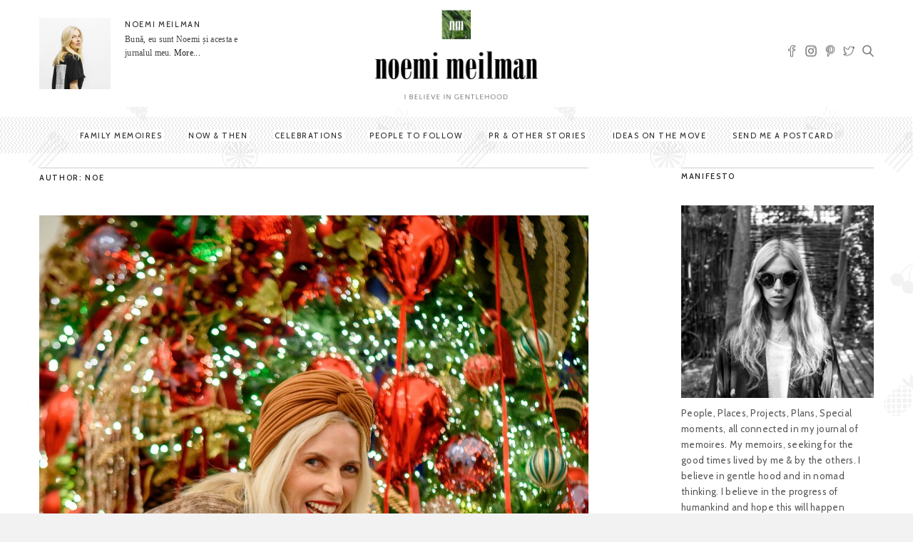

--- FILE ---
content_type: text/html; charset=UTF-8
request_url: http://noemimeilman.com/author/noe/
body_size: 89396
content:
<!DOCTYPE html>
<!--[if IE 6]><html class="ie ie6" lang="en-US" prefix="og: http://ogp.me/ns#"><![endif]-->
<!--[if IE 7]><html class="ie ie7" lang="en-US" prefix="og: http://ogp.me/ns#"><![endif]-->
<!--[if IE 8]><html class="ie ie8" lang="en-US" prefix="og: http://ogp.me/ns#"><![endif]-->
<!--[if IE 9]><html class="ie ie9" lang="en-US" prefix="og: http://ogp.me/ns#"><![endif]-->
<!--[if !(IE 6) | !(IE 7) | !(IE 8) | !(IE 9)  ]><!-->
<html lang="en-US" prefix="og: http://ogp.me/ns#"><!--<![endif]-->
<head>


	<!-- *********	Open Graph Image	*********  -->

	
	<!-- *********	PAGE TOOLS	*********  -->

	<meta charset="UTF-8">

	<!-- *********	MOBILE TOOLS	*********  -->

	<meta name="viewport" content="width=device-width, user-scalable=no, initial-scale=1, maximum-scale=1">

	<!--[if lt IE 9]>
		<script src="http://html5shim.googlecode.com/svn/trunk/html5.js"></script>
	<![endif]-->

	<!-- *********	WORDPRESS TOOLS	*********  -->
	
	<link rel="profile" href="http://gmpg.org/xfn/11" />
	<link rel="pingback" href="http://noemimeilman.com/xmlrpc.php" />
	
	<!-- *********	FAVICON TOOLS	*********  -->
	
	    
	<link rel="shortcut icon" href="http://noemimeilman.com/wp-content/themes/artmag/images/favicon.ico" />
	
	
	<title>Noemi</title>

	<style type="text/css">
		#fancybox-close{right:-15px;top:-15px}
		div#fancybox-content{border-color:#FFFFFF}
		div#fancybox-title{background-color:#FFFFFF}
		div#fancybox-outer{background-color:#FFFFFF}
		div#fancybox-title-inside{color:#333333}
	</style>

	                        <script>
                            /* You can add more configuration options to webfontloader by previously defining the WebFontConfig with your options */
                            if ( typeof WebFontConfig === "undefined" ) {
                                WebFontConfig = new Object();
                            }
                            WebFontConfig['google'] = {families: ['Cabin:400,500,600,700,400italic,500italic,600italic,700italic&amp;subset=latin']};

                            (function() {
                                var wf = document.createElement( 'script' );
                                wf.src = 'https://ajax.googleapis.com/ajax/libs/webfont/1.5.3/webfont.js';
                                wf.type = 'text/javascript';
                                wf.async = 'true';
                                var s = document.getElementsByTagName( 'script' )[0];
                                s.parentNode.insertBefore( wf, s );
                            })();
                        </script>
                    <meta name='robots' content='max-image-preview:large' />

<!-- This site is optimized with the Yoast SEO plugin v3.6 - https://yoast.com/wordpress/plugins/seo/ -->
<meta name="description" content="People, Places, Projects, Plans, Special moments, all connected in my journal of memoires. My memoirs, seeking for the good times lived by me &amp; by the others. I believe in gentle hood and in nomad thinking. I believe in the progress of humankind and hope this will happen during my lifetime. Welcome aboard!"/>
<meta name="robots" content="noodp"/>
<link rel="canonical" href="http://noemimeilman.com/author/noe/" />
<link rel="next" href="http://noemimeilman.com/author/noe/page/2/" />
<meta property="og:locale" content="en_US" />
<meta property="og:type" content="object" />
<meta property="og:title" content="Noemi" />
<meta property="og:url" content="http://noemimeilman.com/author/noe/" />
<meta property="og:site_name" content="Placerile lui Noe" />
<!-- / Yoast SEO plugin. -->

<link rel="alternate" type="application/rss+xml" title="Placerile lui Noe &raquo; Feed" href="http://noemimeilman.com/feed/" />
<link rel="alternate" type="application/rss+xml" title="Placerile lui Noe &raquo; Comments Feed" href="http://noemimeilman.com/comments/feed/" />
<link rel="alternate" type="application/rss+xml" title="Placerile lui Noe &raquo; Posts by noe Feed" href="http://noemimeilman.com/author/noe/feed/" />
<!-- This site uses the Google Analytics by MonsterInsights plugin v7.0.6 - Using Analytics tracking - https://www.monsterinsights.com/ -->
<script type="text/javascript" data-cfasync="false">
	var mi_track_user      = true;
	var mi_no_track_reason = '';
	
	var disableStr = 'ga-disable-UA-81832149-1';

	/* Function to detect opted out users */
	function __gaTrackerIsOptedOut() {
		return document.cookie.indexOf(disableStr + '=true') > -1;
	}

	/* Disable tracking if the opt-out cookie exists. */
	if ( __gaTrackerIsOptedOut() ) {
		window[disableStr] = true;
	}

	/* Opt-out function */
	function __gaTrackerOptout() {
	  document.cookie = disableStr + '=true; expires=Thu, 31 Dec 2099 23:59:59 UTC; path=/';
	  window[disableStr] = true;
	}
	
	if ( mi_track_user ) {
		(function(i,s,o,g,r,a,m){i['GoogleAnalyticsObject']=r;i[r]=i[r]||function(){
			(i[r].q=i[r].q||[]).push(arguments)},i[r].l=1*new Date();a=s.createElement(o),
			m=s.getElementsByTagName(o)[0];a.async=1;a.src=g;m.parentNode.insertBefore(a,m)
		})(window,document,'script','//www.google-analytics.com/analytics.js','__gaTracker');

		__gaTracker('create', 'UA-81832149-1', 'auto');
		__gaTracker('set', 'forceSSL', true);
		__gaTracker('require', 'displayfeatures');
		__gaTracker('send','pageview');
	} else {
		console.log( "" );
		(function() {
			/* https://developers.google.com/analytics/devguides/collection/analyticsjs/ */
			var noopfn = function() {
				return null;
			};
			var noopnullfn = function() {
				return null;
			};
			var Tracker = function() {
				return null;
			};
			var p = Tracker.prototype;
			p.get = noopfn;
			p.set = noopfn;
			p.send = noopfn;
			var __gaTracker = function() {
				var len = arguments.length;
				if ( len === 0 ) {
					return;
				}
				var f = arguments[len-1];
				if ( typeof f !== 'object' || f === null || typeof f.hitCallback !== 'function' ) {
					console.log( 'Not running function __gaTracker(' + arguments[0] + " ....) because you are not being tracked. " + mi_no_track_reason );
					return;
				}
				try {
					f.hitCallback();
				} catch (ex) {

				}
			};
			__gaTracker.create = function() {
				return new Tracker();
			};
			__gaTracker.getByName = noopnullfn;
			__gaTracker.getAll = function() {
				return [];
			};
			__gaTracker.remove = noopfn;
			window['__gaTracker'] = __gaTracker;
					})();
		}
</script>
<!-- / Google Analytics by MonsterInsights -->
<script type="text/javascript">
window._wpemojiSettings = {"baseUrl":"https:\/\/s.w.org\/images\/core\/emoji\/14.0.0\/72x72\/","ext":".png","svgUrl":"https:\/\/s.w.org\/images\/core\/emoji\/14.0.0\/svg\/","svgExt":".svg","source":{"concatemoji":"http:\/\/noemimeilman.com\/wp-includes\/js\/wp-emoji-release.min.js?ver=50a7fbccfd4156308a3942811508beea"}};
/*! This file is auto-generated */
!function(e,a,t){var n,r,o,i=a.createElement("canvas"),p=i.getContext&&i.getContext("2d");function s(e,t){p.clearRect(0,0,i.width,i.height),p.fillText(e,0,0);e=i.toDataURL();return p.clearRect(0,0,i.width,i.height),p.fillText(t,0,0),e===i.toDataURL()}function c(e){var t=a.createElement("script");t.src=e,t.defer=t.type="text/javascript",a.getElementsByTagName("head")[0].appendChild(t)}for(o=Array("flag","emoji"),t.supports={everything:!0,everythingExceptFlag:!0},r=0;r<o.length;r++)t.supports[o[r]]=function(e){if(p&&p.fillText)switch(p.textBaseline="top",p.font="600 32px Arial",e){case"flag":return s("\ud83c\udff3\ufe0f\u200d\u26a7\ufe0f","\ud83c\udff3\ufe0f\u200b\u26a7\ufe0f")?!1:!s("\ud83c\uddfa\ud83c\uddf3","\ud83c\uddfa\u200b\ud83c\uddf3")&&!s("\ud83c\udff4\udb40\udc67\udb40\udc62\udb40\udc65\udb40\udc6e\udb40\udc67\udb40\udc7f","\ud83c\udff4\u200b\udb40\udc67\u200b\udb40\udc62\u200b\udb40\udc65\u200b\udb40\udc6e\u200b\udb40\udc67\u200b\udb40\udc7f");case"emoji":return!s("\ud83e\udef1\ud83c\udffb\u200d\ud83e\udef2\ud83c\udfff","\ud83e\udef1\ud83c\udffb\u200b\ud83e\udef2\ud83c\udfff")}return!1}(o[r]),t.supports.everything=t.supports.everything&&t.supports[o[r]],"flag"!==o[r]&&(t.supports.everythingExceptFlag=t.supports.everythingExceptFlag&&t.supports[o[r]]);t.supports.everythingExceptFlag=t.supports.everythingExceptFlag&&!t.supports.flag,t.DOMReady=!1,t.readyCallback=function(){t.DOMReady=!0},t.supports.everything||(n=function(){t.readyCallback()},a.addEventListener?(a.addEventListener("DOMContentLoaded",n,!1),e.addEventListener("load",n,!1)):(e.attachEvent("onload",n),a.attachEvent("onreadystatechange",function(){"complete"===a.readyState&&t.readyCallback()})),(e=t.source||{}).concatemoji?c(e.concatemoji):e.wpemoji&&e.twemoji&&(c(e.twemoji),c(e.wpemoji)))}(window,document,window._wpemojiSettings);
</script>
<style type="text/css">
img.wp-smiley,
img.emoji {
	display: inline !important;
	border: none !important;
	box-shadow: none !important;
	height: 1em !important;
	width: 1em !important;
	margin: 0 0.07em !important;
	vertical-align: -0.1em !important;
	background: none !important;
	padding: 0 !important;
}
</style>
	<link rel='stylesheet' id='wp-block-library-css' href='http://noemimeilman.com/wp-includes/css/dist/block-library/style.min.css?ver=50a7fbccfd4156308a3942811508beea' type='text/css' media='all' />
<link rel='stylesheet' id='classic-theme-styles-css' href='http://noemimeilman.com/wp-includes/css/classic-themes.min.css?ver=50a7fbccfd4156308a3942811508beea' type='text/css' media='all' />
<style id='global-styles-inline-css' type='text/css'>
body{--wp--preset--color--black: #000000;--wp--preset--color--cyan-bluish-gray: #abb8c3;--wp--preset--color--white: #ffffff;--wp--preset--color--pale-pink: #f78da7;--wp--preset--color--vivid-red: #cf2e2e;--wp--preset--color--luminous-vivid-orange: #ff6900;--wp--preset--color--luminous-vivid-amber: #fcb900;--wp--preset--color--light-green-cyan: #7bdcb5;--wp--preset--color--vivid-green-cyan: #00d084;--wp--preset--color--pale-cyan-blue: #8ed1fc;--wp--preset--color--vivid-cyan-blue: #0693e3;--wp--preset--color--vivid-purple: #9b51e0;--wp--preset--gradient--vivid-cyan-blue-to-vivid-purple: linear-gradient(135deg,rgba(6,147,227,1) 0%,rgb(155,81,224) 100%);--wp--preset--gradient--light-green-cyan-to-vivid-green-cyan: linear-gradient(135deg,rgb(122,220,180) 0%,rgb(0,208,130) 100%);--wp--preset--gradient--luminous-vivid-amber-to-luminous-vivid-orange: linear-gradient(135deg,rgba(252,185,0,1) 0%,rgba(255,105,0,1) 100%);--wp--preset--gradient--luminous-vivid-orange-to-vivid-red: linear-gradient(135deg,rgba(255,105,0,1) 0%,rgb(207,46,46) 100%);--wp--preset--gradient--very-light-gray-to-cyan-bluish-gray: linear-gradient(135deg,rgb(238,238,238) 0%,rgb(169,184,195) 100%);--wp--preset--gradient--cool-to-warm-spectrum: linear-gradient(135deg,rgb(74,234,220) 0%,rgb(151,120,209) 20%,rgb(207,42,186) 40%,rgb(238,44,130) 60%,rgb(251,105,98) 80%,rgb(254,248,76) 100%);--wp--preset--gradient--blush-light-purple: linear-gradient(135deg,rgb(255,206,236) 0%,rgb(152,150,240) 100%);--wp--preset--gradient--blush-bordeaux: linear-gradient(135deg,rgb(254,205,165) 0%,rgb(254,45,45) 50%,rgb(107,0,62) 100%);--wp--preset--gradient--luminous-dusk: linear-gradient(135deg,rgb(255,203,112) 0%,rgb(199,81,192) 50%,rgb(65,88,208) 100%);--wp--preset--gradient--pale-ocean: linear-gradient(135deg,rgb(255,245,203) 0%,rgb(182,227,212) 50%,rgb(51,167,181) 100%);--wp--preset--gradient--electric-grass: linear-gradient(135deg,rgb(202,248,128) 0%,rgb(113,206,126) 100%);--wp--preset--gradient--midnight: linear-gradient(135deg,rgb(2,3,129) 0%,rgb(40,116,252) 100%);--wp--preset--duotone--dark-grayscale: url('#wp-duotone-dark-grayscale');--wp--preset--duotone--grayscale: url('#wp-duotone-grayscale');--wp--preset--duotone--purple-yellow: url('#wp-duotone-purple-yellow');--wp--preset--duotone--blue-red: url('#wp-duotone-blue-red');--wp--preset--duotone--midnight: url('#wp-duotone-midnight');--wp--preset--duotone--magenta-yellow: url('#wp-duotone-magenta-yellow');--wp--preset--duotone--purple-green: url('#wp-duotone-purple-green');--wp--preset--duotone--blue-orange: url('#wp-duotone-blue-orange');--wp--preset--font-size--small: 13px;--wp--preset--font-size--medium: 20px;--wp--preset--font-size--large: 36px;--wp--preset--font-size--x-large: 42px;--wp--preset--spacing--20: 0.44rem;--wp--preset--spacing--30: 0.67rem;--wp--preset--spacing--40: 1rem;--wp--preset--spacing--50: 1.5rem;--wp--preset--spacing--60: 2.25rem;--wp--preset--spacing--70: 3.38rem;--wp--preset--spacing--80: 5.06rem;--wp--preset--shadow--natural: 6px 6px 9px rgba(0, 0, 0, 0.2);--wp--preset--shadow--deep: 12px 12px 50px rgba(0, 0, 0, 0.4);--wp--preset--shadow--sharp: 6px 6px 0px rgba(0, 0, 0, 0.2);--wp--preset--shadow--outlined: 6px 6px 0px -3px rgba(255, 255, 255, 1), 6px 6px rgba(0, 0, 0, 1);--wp--preset--shadow--crisp: 6px 6px 0px rgba(0, 0, 0, 1);}:where(.is-layout-flex){gap: 0.5em;}body .is-layout-flow > .alignleft{float: left;margin-inline-start: 0;margin-inline-end: 2em;}body .is-layout-flow > .alignright{float: right;margin-inline-start: 2em;margin-inline-end: 0;}body .is-layout-flow > .aligncenter{margin-left: auto !important;margin-right: auto !important;}body .is-layout-constrained > .alignleft{float: left;margin-inline-start: 0;margin-inline-end: 2em;}body .is-layout-constrained > .alignright{float: right;margin-inline-start: 2em;margin-inline-end: 0;}body .is-layout-constrained > .aligncenter{margin-left: auto !important;margin-right: auto !important;}body .is-layout-constrained > :where(:not(.alignleft):not(.alignright):not(.alignfull)){max-width: var(--wp--style--global--content-size);margin-left: auto !important;margin-right: auto !important;}body .is-layout-constrained > .alignwide{max-width: var(--wp--style--global--wide-size);}body .is-layout-flex{display: flex;}body .is-layout-flex{flex-wrap: wrap;align-items: center;}body .is-layout-flex > *{margin: 0;}:where(.wp-block-columns.is-layout-flex){gap: 2em;}.has-black-color{color: var(--wp--preset--color--black) !important;}.has-cyan-bluish-gray-color{color: var(--wp--preset--color--cyan-bluish-gray) !important;}.has-white-color{color: var(--wp--preset--color--white) !important;}.has-pale-pink-color{color: var(--wp--preset--color--pale-pink) !important;}.has-vivid-red-color{color: var(--wp--preset--color--vivid-red) !important;}.has-luminous-vivid-orange-color{color: var(--wp--preset--color--luminous-vivid-orange) !important;}.has-luminous-vivid-amber-color{color: var(--wp--preset--color--luminous-vivid-amber) !important;}.has-light-green-cyan-color{color: var(--wp--preset--color--light-green-cyan) !important;}.has-vivid-green-cyan-color{color: var(--wp--preset--color--vivid-green-cyan) !important;}.has-pale-cyan-blue-color{color: var(--wp--preset--color--pale-cyan-blue) !important;}.has-vivid-cyan-blue-color{color: var(--wp--preset--color--vivid-cyan-blue) !important;}.has-vivid-purple-color{color: var(--wp--preset--color--vivid-purple) !important;}.has-black-background-color{background-color: var(--wp--preset--color--black) !important;}.has-cyan-bluish-gray-background-color{background-color: var(--wp--preset--color--cyan-bluish-gray) !important;}.has-white-background-color{background-color: var(--wp--preset--color--white) !important;}.has-pale-pink-background-color{background-color: var(--wp--preset--color--pale-pink) !important;}.has-vivid-red-background-color{background-color: var(--wp--preset--color--vivid-red) !important;}.has-luminous-vivid-orange-background-color{background-color: var(--wp--preset--color--luminous-vivid-orange) !important;}.has-luminous-vivid-amber-background-color{background-color: var(--wp--preset--color--luminous-vivid-amber) !important;}.has-light-green-cyan-background-color{background-color: var(--wp--preset--color--light-green-cyan) !important;}.has-vivid-green-cyan-background-color{background-color: var(--wp--preset--color--vivid-green-cyan) !important;}.has-pale-cyan-blue-background-color{background-color: var(--wp--preset--color--pale-cyan-blue) !important;}.has-vivid-cyan-blue-background-color{background-color: var(--wp--preset--color--vivid-cyan-blue) !important;}.has-vivid-purple-background-color{background-color: var(--wp--preset--color--vivid-purple) !important;}.has-black-border-color{border-color: var(--wp--preset--color--black) !important;}.has-cyan-bluish-gray-border-color{border-color: var(--wp--preset--color--cyan-bluish-gray) !important;}.has-white-border-color{border-color: var(--wp--preset--color--white) !important;}.has-pale-pink-border-color{border-color: var(--wp--preset--color--pale-pink) !important;}.has-vivid-red-border-color{border-color: var(--wp--preset--color--vivid-red) !important;}.has-luminous-vivid-orange-border-color{border-color: var(--wp--preset--color--luminous-vivid-orange) !important;}.has-luminous-vivid-amber-border-color{border-color: var(--wp--preset--color--luminous-vivid-amber) !important;}.has-light-green-cyan-border-color{border-color: var(--wp--preset--color--light-green-cyan) !important;}.has-vivid-green-cyan-border-color{border-color: var(--wp--preset--color--vivid-green-cyan) !important;}.has-pale-cyan-blue-border-color{border-color: var(--wp--preset--color--pale-cyan-blue) !important;}.has-vivid-cyan-blue-border-color{border-color: var(--wp--preset--color--vivid-cyan-blue) !important;}.has-vivid-purple-border-color{border-color: var(--wp--preset--color--vivid-purple) !important;}.has-vivid-cyan-blue-to-vivid-purple-gradient-background{background: var(--wp--preset--gradient--vivid-cyan-blue-to-vivid-purple) !important;}.has-light-green-cyan-to-vivid-green-cyan-gradient-background{background: var(--wp--preset--gradient--light-green-cyan-to-vivid-green-cyan) !important;}.has-luminous-vivid-amber-to-luminous-vivid-orange-gradient-background{background: var(--wp--preset--gradient--luminous-vivid-amber-to-luminous-vivid-orange) !important;}.has-luminous-vivid-orange-to-vivid-red-gradient-background{background: var(--wp--preset--gradient--luminous-vivid-orange-to-vivid-red) !important;}.has-very-light-gray-to-cyan-bluish-gray-gradient-background{background: var(--wp--preset--gradient--very-light-gray-to-cyan-bluish-gray) !important;}.has-cool-to-warm-spectrum-gradient-background{background: var(--wp--preset--gradient--cool-to-warm-spectrum) !important;}.has-blush-light-purple-gradient-background{background: var(--wp--preset--gradient--blush-light-purple) !important;}.has-blush-bordeaux-gradient-background{background: var(--wp--preset--gradient--blush-bordeaux) !important;}.has-luminous-dusk-gradient-background{background: var(--wp--preset--gradient--luminous-dusk) !important;}.has-pale-ocean-gradient-background{background: var(--wp--preset--gradient--pale-ocean) !important;}.has-electric-grass-gradient-background{background: var(--wp--preset--gradient--electric-grass) !important;}.has-midnight-gradient-background{background: var(--wp--preset--gradient--midnight) !important;}.has-small-font-size{font-size: var(--wp--preset--font-size--small) !important;}.has-medium-font-size{font-size: var(--wp--preset--font-size--medium) !important;}.has-large-font-size{font-size: var(--wp--preset--font-size--large) !important;}.has-x-large-font-size{font-size: var(--wp--preset--font-size--x-large) !important;}
.wp-block-navigation a:where(:not(.wp-element-button)){color: inherit;}
:where(.wp-block-columns.is-layout-flex){gap: 2em;}
.wp-block-pullquote{font-size: 1.5em;line-height: 1.6;}
</style>
<link rel='stylesheet' id='contact-form-7-css' href='http://noemimeilman.com/wp-content/plugins/contact-form-7/includes/css/styles.css?ver=4.5.1' type='text/css' media='all' />
<link rel='stylesheet' id='fancybox-css' href='http://noemimeilman.com/wp-content/plugins/fancybox-for-wordpress/fancybox/fancybox.css?ver=50a7fbccfd4156308a3942811508beea' type='text/css' media='all' />
<link rel='stylesheet' id='bootstrap-css' href='http://noemimeilman.com/wp-content/themes/artmag/css/bootstrap.min.css?ver=1' type='text/css' media='all' />
<link rel='stylesheet' id='owl-carousel-css' href='http://noemimeilman.com/wp-content/themes/artmag/css/owl.carousel.css?ver=1' type='text/css' media='all' />
<link rel='stylesheet' id='slicknav-css' href='http://noemimeilman.com/wp-content/themes/artmag/css/slicknav.css?ver=1' type='text/css' media='all' />
<link rel='stylesheet' id='main-css' href='http://noemimeilman.com/wp-content/themes/artmag/style.css?ver=50a7fbccfd4156308a3942811508beea' type='text/css' media='all' />
<link rel='stylesheet' id='responsive-css' href='http://noemimeilman.com/wp-content/themes/artmag/css/artmag-responsive.css?ver=1' type='text/css' media='all' />
<script type='text/javascript' id='monsterinsights-frontend-script-js-extra'>
/* <![CDATA[ */
var monsterinsights_frontend = {"js_events_tracking":"true","is_debug_mode":"false","download_extensions":"doc,exe,js,pdf,ppt,tgz,zip,xls","inbound_paths":"","home_url":"http:\/\/noemimeilman.com","track_download_as":"event","internal_label":"int","hash_tracking":"false"};
/* ]]> */
</script>
<script type='text/javascript' src='http://noemimeilman.com/wp-content/plugins/google-analytics-for-wordpress/assets/js/frontend.min.js?ver=7.0.6' id='monsterinsights-frontend-script-js'></script>
<script type='text/javascript' src='http://noemimeilman.com/wp-includes/js/jquery/jquery.min.js?ver=3.6.4' id='jquery-core-js'></script>
<script type='text/javascript' src='http://noemimeilman.com/wp-includes/js/jquery/jquery-migrate.min.js?ver=3.4.0' id='jquery-migrate-js'></script>
<script type='text/javascript' src='http://noemimeilman.com/wp-content/plugins/fancybox-for-wordpress/fancybox/jquery.fancybox.js?ver=1.3.8' id='fancybox-js'></script>
<script type='text/javascript' src='http://noemimeilman.com/wp-content/themes/artmag/js/modernizr-2.6.2-respond-1.1.0.min.js?ver=50a7fbccfd4156308a3942811508beea' id='modernizr-js'></script>
<link rel="https://api.w.org/" href="http://noemimeilman.com/wp-json/" /><link rel="alternate" type="application/json" href="http://noemimeilman.com/wp-json/wp/v2/users/2" /><link rel="EditURI" type="application/rsd+xml" title="RSD" href="http://noemimeilman.com/xmlrpc.php?rsd" />
<link rel="wlwmanifest" type="application/wlwmanifest+xml" href="http://noemimeilman.com/wp-includes/wlwmanifest.xml" />


<!-- Fancybox for WordPress -->
<script type="text/javascript">
jQuery(function(){

jQuery.fn.getTitle = function() { // Copy the title of every IMG tag and add it to its parent A so that fancybox can show titles
	var arr = jQuery("a.fancybox");
	jQuery.each(arr, function() {
		var title = jQuery(this).children("img").attr("title");
		jQuery(this).attr('title',title);
	})
}

// Supported file extensions
var thumbnails = jQuery("a:has(img)").not(".nolightbox").filter( function() { return /\.(jpe?g|png|gif|bmp)$/i.test(jQuery(this).attr('href')) });

thumbnails.addClass("fancybox").attr("rel","fancybox").getTitle();
jQuery("a.fancybox").fancybox({
	'cyclic': false,
	'autoScale': true,
	'padding': 10,
	'opacity': true,
	'speedIn': 500,
	'speedOut': 500,
	'changeSpeed': 300,
	'overlayShow': true,
	'overlayOpacity': "0.3",
	'overlayColor': "#666666",
	'titleShow': true,
	'titlePosition': 'inside',
	'enableEscapeButton': true,
	'showCloseButton': true,
	'showNavArrows': true,
	'hideOnOverlayClick': true,
	'hideOnContentClick': false,
	'width': 560,
	'height': 340,
	'transitionIn': "fade",
	'transitionOut': "fade",
	'centerOnScroll': true
});


})
</script>
<!-- END Fancybox for WordPress -->
<style type="text/css">



/*-----------------------------------------------------------------------------------*/
/*  Main Color
/*-----------------------------------------------------------------------------------*/

cite,
kbd,
.main-menu ul li.current-menu-item a,
.active-color,
.post-text a,
.newsletter-left label h6,
.main-menu ul li.current-menu-item a, .reading-text, .newsletter-left h6 label, .reading-progress-bar,#mega-menu-wrap-main-menu li.mega-current-menu-item > a, #mega-menu-wrap-main-menu ul.mega-menu li:hover > a{
background: #fff202;
}

#mega-menu-wrap-main-menu #mega-menu-main-menu > li.mega-menu-megamenu > ul.mega-sub-menu, #mega-menu-wrap-main-menu #mega-menu-main-menu > li.mega-menu-flyout ul.mega-sub-menu{
  border-top: 3px solid #fff202;
}

.tabbed-area .tab_title.active a{
  border-bottom: 3px solid #fff202;
}

#mega-menu-wrap-main-menu #mega-menu-main-menu > li.mega-menu-megamenu > ul.mega-sub-menu:before, #mega-menu-wrap-main-menu #mega-menu-main-menu > li.mega-menu-flyout ul.mega-sub-menu:before {
  border-color: transparent transparent #fff202 transparent;
}

.center-bottom-line h1{
	border-color: #fff202;
}

.post-text a{
	color: #222222}

.post-text a{
	background: #FFF400}

.bottom-footer{
    background: #f4d400}




.mOver-list li:hover .read-more-mo a:hover{
  -webkit-box-shadow: 2px 2px 0px 0px rgba(255,242,2,1);
  -moz-box-shadow: 2px 2px 0px 0px rgba(255,242,2,1);
  box-shadow: 2px 2px 0px 0px rgba(255,242,2,1);
}


.social-links ul li a:hover,
input[type="submit"],
.newsletter-right input[type="submit"],
.read-more.button,
.pagination ul li.active{
	-webkit-box-shadow: 2px 2px 0px 0px rgba(255,242,2,1) !important;
    -moz-box-shadow: 2px 2px 0px 0px rgba(255,242,2,1) !important;
    box-shadow: 2px 2px 0px 0px rgba(255,242,2,1) !important;
}

/*-----------------------------------------------------------------------------------*/
/*  Header Background
/*-----------------------------------------------------------------------------------*/


.main-menu{
    background: url(http://www.2035themes.com/artmag/wp-content/themes/artmag/images/pattern.png);
    background-repeat: repeat;
}


.user-info-img
{ width: 120px !important;
}
.user-info-content p
{
font-family: serif;
}
</style>

<meta name="generator" content="Powered by Visual Composer - drag and drop page builder for WordPress."/>
<!--[if lte IE 9]><link rel="stylesheet" type="text/css" href="http://noemimeilman.com/wp-content/plugins/js_composer/assets/css/vc_lte_ie9.min.css" media="screen"><![endif]--><!--[if IE  8]><link rel="stylesheet" type="text/css" href="http://noemimeilman.com/wp-content/plugins/js_composer/assets/css/vc-ie8.min.css" media="screen"><![endif]--><style type="text/css" title="dynamic-css" class="options-output">body{background-color:#f2f2f2;background-repeat:repeat;background-image:url('http://noemimeilman.com/wp-content/uploads/2016/10/restaurant_icons.png');}h1#comments,.big-title h1,.newsletter-left input,.logo-text h1{font-family:Cabin;font-weight:400;opacity: 1;visibility: visible;-webkit-transition: opacity 0.24s ease-in-out;-moz-transition: opacity 0.24s ease-in-out;transition: opacity 0.24s ease-in-out;}.wf-loading h1#comments,.big-title h1,.newsletter-left input,.logo-text h1,{opacity: 0;}.ie.wf-loading h1#comments,.big-title h1,.newsletter-left input,.logo-text h1,{visibility: hidden;}body{font-family:Cabin;line-height:26px;font-weight:400;font-style:normal;color:#444;font-size:14px;opacity: 1;visibility: visible;-webkit-transition: opacity 0.24s ease-in-out;-moz-transition: opacity 0.24s ease-in-out;transition: opacity 0.24s ease-in-out;}.wf-loading body,{opacity: 0;}.ie.wf-loading body,{visibility: hidden;}h1,h2,h3,h4,h5,h6,.blog-tagline,.lang_selector a,.instagram-bar-subtitle, #top-menu ul li a, .tooltip-inner,#footer-menu ul li a, .slicknav_btn .slicknav_menutxt, .mOver-list li a, .mOver-mobile .mOver-mobile-title, .post-element,#calendar_wrap thead,#calendar_wrap caption, tfoot,.sidebar-widget .searchform input[type="text"],input[type="text"],.scrollup, .tab-content h4 a{font-family:Cabin;opacity: 1;visibility: visible;-webkit-transition: opacity 0.24s ease-in-out;-moz-transition: opacity 0.24s ease-in-out;transition: opacity 0.24s ease-in-out;}.wf-loading h1,h2,h3,h4,h5,h6,.blog-tagline,.lang_selector a,.instagram-bar-subtitle, #top-menu ul li a, .tooltip-inner,#footer-menu ul li a, .slicknav_btn .slicknav_menutxt, .mOver-list li a, .mOver-mobile .mOver-mobile-title, .post-element,#calendar_wrap thead,#calendar_wrap caption, tfoot,.sidebar-widget .searchform input[type="text"],input[type="text"],.scrollup, .tab-content h4 a,{opacity: 0;}.ie.wf-loading h1,h2,h3,h4,h5,h6,.blog-tagline,.lang_selector a,.instagram-bar-subtitle, #top-menu ul li a, .tooltip-inner,#footer-menu ul li a, .slicknav_btn .slicknav_menutxt, .mOver-list li a, .mOver-mobile .mOver-mobile-title, .post-element,#calendar_wrap thead,#calendar_wrap caption, tfoot,.sidebar-widget .searchform input[type="text"],input[type="text"],.scrollup, .tab-content h4 a,{visibility: hidden;}nav#main-menu ul li a, .reading-text, #mega-menu-wrap-main-menu #mega-menu-main-menu a{font-family:Cabin;letter-spacing:1.5px;font-weight:400;font-style:normal;color:#222;font-size:11px;opacity: 1;visibility: visible;-webkit-transition: opacity 0.24s ease-in-out;-moz-transition: opacity 0.24s ease-in-out;transition: opacity 0.24s ease-in-out;}.wf-loading nav#main-menu ul li a, .reading-text, #mega-menu-wrap-main-menu #mega-menu-main-menu a,{opacity: 0;}.ie.wf-loading nav#main-menu ul li a, .reading-text, #mega-menu-wrap-main-menu #mega-menu-main-menu a,{visibility: hidden;}</style><noscript><style type="text/css"> .wpb_animate_when_almost_visible { opacity: 1; }</style></noscript></head>
<body class="archive author author-noe author-2 wpb-js-composer js-comp-ver-4.12 vc_responsive">

	<div class="main-header clearfix"><!-- Main Header Start -->
	    <div class="header-container" style="background: #FFFFFF;">
	    	<div class="container">
	        	<div class="row vertical">

	        		
                	<div class="col-lg-4 col-sm-4 col-user vertical-middle">
                	                		<div class="user-info">
                			<div class="user-info-img pull-left"><a href="http://noemimeilman.com/contact/"><img alt='' class="img-responsive" src="http://noemimeilman.com/wp-content/uploads/2016/10/noemi-meilman-bookcovertee.jpg"></a></div>
                			<div class="user-info-content pull-left">
                				<h6><a href="http://noemimeilman.com/contact/">NOEMI MEILMAN</a></h6>
                				<p>Bună, eu sunt Noemi și acesta e jurnalul meu. <a href="http://noemimeilman.com/contact/">More...</a></p>
                			</div>
                		</div>
                	                	</div>
                	<div class="col-lg-4 col-sm-4 col-logo vertical-middle">
						<div class="logo pos-center"><!-- Logo Start -->
		                    		                    	<a href="http://noemimeilman.com/"><img alt="logo" src="http://noemimeilman.com/wp-content/uploads/2016/10/Logo-revamp-NM-web3.png"></a>
		                    						</div><!-- Logo Finish -->
					</div>
					<div class="col-lg-4 col-sm-4 col-social vertical-middle">
											<div class="social-area pull-right">
							<ul>
									                            	
	                            	                            	                            <li class="facebook"><a data-toggle="tooltip" data-placement="top" title="Facebook" target="_blank" href="https://www.facebook.com/placerileluinoe"><i class="iconmag iconmag-facebook"></i></a></li>	                            	                            	                            	                            <li class="instagram"><a data-toggle="tooltip" data-placement="top" title="Instagram" target="_blank" href="https://www.instagram.com/noemimeilman/"><i class="iconmag iconmag-instagram "></i></a></li>	                            	                            	                            <li class="pinterest"><a data-toggle="tooltip" data-placement="top"  title="Pinterest" target="_blank" href="https://ro.pinterest.com/noemimeilman/"><i class="iconmag iconmag-pinterest "></i></a></li>	                            	                            	                            	                            	                            <li class="twitter"><a data-toggle="tooltip" data-placement="top"  title="Twitter" target="_blank" href="https://twitter.com/noemimeilman"><i class="iconmag iconmag-twitter "></i></a></li>	                            	                            	                            	                            
	                            	                            
	                            	                            
	                            	                            
	                            	                            
	                            	                            
	                            								



								<li class="searchli">
									<a class="search_button isOpenNo" href="#"><i class="iconmag iconmag-search"></i></a>
									<div id="search-wrapper">
			                            <form action="http://noemimeilman.com/" id="searchform" method="get">
			                                <input type="search" id="s" name="s" class="s-input" placeholder="Write keyword and press enter" required />
			                            </form>
			                        </div>
									</li>
																									</ul>
						</div>
											</div>
					


                </div>
            </div>
    	</div>
	</div><!-- Main Header Finish -->

	<div class="mobile-main-header">
		<div class="mobile-pre-header clearfix">
			<div class="pull-left">
				<div class="social-area clearfix">
					<ul>
						                                                                        <li class="facebook"><a data-toggle="tooltip" data-placement="top" title="Facebook" target="_blank" href="https://www.facebook.com/placerileluinoe"><i class="iconmag iconmag-facebook"></i></a></li>                                                                                                <li class="instagram"><a data-toggle="tooltip" data-placement="top" title="Instagram" target="_blank" href="https://www.instagram.com/noemimeilman/"><i class="iconmag iconmag-instagram "></i></a></li>                                                                        <li class="pinterest"><a data-toggle="tooltip" data-placement="top"  title="Pinterest" target="_blank" href="https://ro.pinterest.com/noemimeilman/"><i class="iconmag iconmag-pinterest "></i></a></li>                                                                        <li class="twitter"><a data-toggle="tooltip" data-placement="top"  title="Twitter" target="_blank" href="https://twitter.com/noemimeilman"><i class="iconmag iconmag-twitter "></i></a></li>                                                                                                                                                						<li class="searchli">
							<a class="search_button_mobile isOpenNoM" href="#"><i class="iconmag iconmag-search"></i></a>
							<div id="search-wrapper-mobile">
	                            <form action="http://noemimeilman.com/" id="searchformm" method="get">
	                                <input type="search" name="s" class="s-input" placeholder="Write keyword and press enter" required />
	                            </form>
	                        </div>
							</li>
																	</ul>
				</div>
			</div>
			<div class="pull-right">
								<div class="user-info">
        			<div class="user-info-img pull-left"><a href="http://noemimeilman.com/contact/"><img alt='' class="img-responsive" src="http://noemimeilman.com/wp-content/uploads/2016/10/noemi-meilman-bookcovertee.jpg"></a></div>
        		</div>
        					</div>
		</div>
		<div class="logo pos-center" style="background: #FFFFFF;"><!-- Logo Start -->
                        	<a href="http://noemimeilman.com/"><img alt="logo" src="http://noemimeilman.com/wp-content/uploads/2016/10/Logo-revamp-NM-web3.png"></a>
            		</div><!-- Logo Finish -->
		<nav id="mobile-menu">
	        <ul id="mobilemenu" class="mobile-menu"><li id="menu-item-20039" class="menu-item menu-item-type-taxonomy menu-item-object-category"><a href="http://noemimeilman.com/family-memoires/">Family Memoires</a></li>
<li id="menu-item-20042" class="menu-item menu-item-type-taxonomy menu-item-object-category"><a href="http://noemimeilman.com/this-century/">Now &#038; Then</a></li>
<li id="menu-item-20072" class="menu-item menu-item-type-taxonomy menu-item-object-category"><a href="http://noemimeilman.com/celebrations/">Celebrations</a></li>
<li id="menu-item-20040" class="menu-item menu-item-type-taxonomy menu-item-object-category"><a href="http://noemimeilman.com/people-to-follow/">People to Follow</a></li>
<li id="menu-item-20044" class="menu-item menu-item-type-taxonomy menu-item-object-category"><a href="http://noemimeilman.com/pr-other-stories/">PR &#038; Other Stories</a></li>
<li id="menu-item-20045" class="menu-item menu-item-type-taxonomy menu-item-object-category"><a href="http://noemimeilman.com/ideas-on-the-move/">Ideas on the move</a></li>
<li id="menu-item-18414" class="menu-item menu-item-type-post_type menu-item-object-page"><a href="http://noemimeilman.com/contact/">Send me a postcard</a></li>
</ul>	    </nav>
	    <div id="mobileMenuWrap"></div>
	</div>
        <!-- Main Menu Start -->
        <div class="main-menu marginb20 clearfix pos-center">
            <nav id="main-menu">
            <div class="container">
                <ul id="navmain" class="nav-collapse mini-menu"><li id="menu-item-20039" class="menu-item menu-item-type-taxonomy menu-item-object-category"><a href="http://noemimeilman.com/family-memoires/">Family Memoires</a></li>
<li id="menu-item-20042" class="menu-item menu-item-type-taxonomy menu-item-object-category"><a href="http://noemimeilman.com/this-century/">Now &#038; Then</a></li>
<li id="menu-item-20072" class="menu-item menu-item-type-taxonomy menu-item-object-category"><a href="http://noemimeilman.com/celebrations/">Celebrations</a></li>
<li id="menu-item-20040" class="menu-item menu-item-type-taxonomy menu-item-object-category"><a href="http://noemimeilman.com/people-to-follow/">People to Follow</a></li>
<li id="menu-item-20044" class="menu-item menu-item-type-taxonomy menu-item-object-category"><a href="http://noemimeilman.com/pr-other-stories/">PR &#038; Other Stories</a></li>
<li id="menu-item-20045" class="menu-item menu-item-type-taxonomy menu-item-object-category"><a href="http://noemimeilman.com/ideas-on-the-move/">Ideas on the move</a></li>
<li id="menu-item-18414" class="menu-item menu-item-type-post_type menu-item-object-page"><a href="http://noemimeilman.com/contact/">Send me a postcard</a></li>
</ul>            </div>
            </nav>
            <div class="hideSubMenuLoading"></div>
        </div>
        <!-- Main Menu Finish --><div class="fitvids container pageback"><!-- Container Start -->
	<div class="row clearfix"><!-- Row Start -->

		
	     <div class="col-lg-8 col-sm-8" >  <!-- If Sidebar is not defined, then Post will be Full Screen -->
	    	<div class="cat-title"><h6>Author: noe</h6></div>
	    		    	                   

<!--**************************************************************************************************/
/* Blog Post
************************************************************************************************** -->
    <div class="blog-entry full-entry "><!-- Blog Entry Start -->
        <article class="clearfix post-24925 post type-post status-publish format-standard has-post-thumbnail hentry category-a-cincea-putere tag-a-cincea-putere tag-ana-bitu tag-cristina-stanciulescu tag-diana-cosmin tag-mara-coman" id="post-24925">
            <div class="row">
                <div class="col-lg-12">                    <div class="index-post-media">
                        <div class="media-materials clearfix"><!-- Media Start -->
                             
                                <a href="http://noemimeilman.com/13-branduri-locuri-care-imi-vor-aminti-de-2025/"><img alt="" class="img-responsive rsp-img-center" src="http://noemimeilman.com/wp-content/uploads/2025/12/deschidere-mare.jpg"></a> 
                                                    </div><!-- Media Finish -->
                    </div>
                </div> <!-- col lg Finish -->


                                
                                <div class="col-lg-12">                    <div class="index-post-content padding-none">
                        <div class="blog-entry-title"><!-- Blog Title Start -->
                            <div class="mini-post-cat active-color"><h6><a href="http://noemimeilman.com/a-cincea-putere/" rel="category tag">A Cincea Putere</a></h6></div>                            <h2><a href="http://noemimeilman.com/13-branduri-locuri-care-imi-vor-aminti-de-2025/"> 13 branduri &amp; locuri care îmi vor aminti de 2025</a></h2>
                            <div class="post-element margint5 clearfix">
                                <ul>
                                                                        <li><span class="author-by">by</span> <a href="http://noemimeilman.com/author/noe/" title="Posts by noe" rel="author">noe</a></li>
                                    <li><a title="December 19, 2025 5:35" href="http://noemimeilman.com/13-branduri-locuri-care-imi-vor-aminti-de-2025/" class="date">19 December</a></li>
                                                                        <li class="share-but"><a href="#"><i class="iconmag iconmag-share"></i> SHARE </a>
                                                                                <div class='share-box'>
                                            <ul>
                                                <li><a href='http://www.facebook.com/sharer.php?u=http://noemimeilman.com/13-branduri-locuri-care-imi-vor-aminti-de-2025/'><i class='iconmag iconmag-facebook'></i> Facebook</a></li>
                                                <li><a href='https://twitter.com/share?url=http://noemimeilman.com/13-branduri-locuri-care-imi-vor-aminti-de-2025/&text=13%20branduri%20&amp;%20locuri%20care%20îmi%20vor%20aminti%20de%202025'><i class='iconmag iconmag-twitter'></i> Twitter</a></li>
                                                <li><a href='http://pinterest.com/pin/create/button/?url=http://noemimeilman.com/13-branduri-locuri-care-imi-vor-aminti-de-2025/&media=&description='><i class='iconmag iconmag-pinterest'></i> Pinterest</a></li>
                                            </ul>
                                        </div>
                                    </li>
                                                                    </ul>
                            </div>
                        </div><!-- Blog Title Finish -->
                        <div class="post-index-text margint15 clearfix"><!-- Post Text Start -->
                            Am ajuns aici, la finalul unui nou an suprarealist, pe care ne încăpățânăm la A Cincea Putere să îl încheiem într-o notă pozitivă: cu branduri..                        </div><!-- Post Text Finish -->
                                            </div>
                </div>
            </article>
        </div><!-- Blog Entry Finish -->
	    		    	                   

<!--**************************************************************************************************/
/* Blog Post
************************************************************************************************** -->
    <div class="blog-entry full-entry "><!-- Blog Entry Start -->
        <article class="clearfix post-24907 post type-post status-publish format-standard has-post-thumbnail hentry category-a-cincea-putere tag-a-cincea-putere tag-ana-bitu tag-cristina-stanciulescu tag-diana-cosmin tag-mara-coman tag-risipa-alimentara tag-risipa-imobiliara tag-risipa-vestimentara" id="post-24907">
            <div class="row">
                <div class="col-lg-12">                    <div class="index-post-media">
                        <div class="media-materials clearfix"><!-- Media Start -->
                             
                                <a href="http://noemimeilman.com/nu-e-risipa-de-timp-sa-vorbesc-din-nou-despre-risipa/"><img alt="" class="img-responsive rsp-img-center" src="http://noemimeilman.com/wp-content/uploads/2025/11/deschidere-mare.jpeg"></a> 
                                                    </div><!-- Media Finish -->
                    </div>
                </div> <!-- col lg Finish -->


                                
                                <div class="col-lg-12">                    <div class="index-post-content padding-none">
                        <div class="blog-entry-title"><!-- Blog Title Start -->
                            <div class="mini-post-cat active-color"><h6><a href="http://noemimeilman.com/a-cincea-putere/" rel="category tag">A Cincea Putere</a></h6></div>                            <h2><a href="http://noemimeilman.com/nu-e-risipa-de-timp-sa-vorbesc-din-nou-despre-risipa/"> Nu e risipă de timp să vorbesc din nou despre RISIPĂ.</a></h2>
                            <div class="post-element margint5 clearfix">
                                <ul>
                                                                        <li><span class="author-by">by</span> <a href="http://noemimeilman.com/author/noe/" title="Posts by noe" rel="author">noe</a></li>
                                    <li><a title="November 26, 2025 12:42" href="http://noemimeilman.com/nu-e-risipa-de-timp-sa-vorbesc-din-nou-despre-risipa/" class="date">26 November</a></li>
                                                                        <li class="share-but"><a href="#"><i class="iconmag iconmag-share"></i> SHARE </a>
                                                                                <div class='share-box'>
                                            <ul>
                                                <li><a href='http://www.facebook.com/sharer.php?u=http://noemimeilman.com/nu-e-risipa-de-timp-sa-vorbesc-din-nou-despre-risipa/'><i class='iconmag iconmag-facebook'></i> Facebook</a></li>
                                                <li><a href='https://twitter.com/share?url=http://noemimeilman.com/nu-e-risipa-de-timp-sa-vorbesc-din-nou-despre-risipa/&text=Nu%20e%20risipă%20de%20timp%20să%20vorbesc%20din%20nou%20despre%20RISIPĂ.'><i class='iconmag iconmag-twitter'></i> Twitter</a></li>
                                                <li><a href='http://pinterest.com/pin/create/button/?url=http://noemimeilman.com/nu-e-risipa-de-timp-sa-vorbesc-din-nou-despre-risipa/&media=&description='><i class='iconmag iconmag-pinterest'></i> Pinterest</a></li>
                                            </ul>
                                        </div>
                                    </li>
                                                                    </ul>
                            </div>
                        </div><!-- Blog Title Finish -->
                        <div class="post-index-text margint15 clearfix"><!-- Post Text Start -->
                            Cred că nici nu se putea mai bun acest timing, să scriem despre risipă în plin Black Friday. A Cincea Putere scrie din nou despre..                        </div><!-- Post Text Finish -->
                                            </div>
                </div>
            </article>
        </div><!-- Blog Entry Finish -->
	    		    	                   

<!--**************************************************************************************************/
/* Blog Post
************************************************************************************************** -->
    <div class="blog-entry full-entry "><!-- Blog Entry Start -->
        <article class="clearfix post-24895 post type-post status-publish format-standard has-post-thumbnail hentry category-a-cincea-putere tag-a-cincea-putere tag-alegeri-electorale tag-ana-bitu tag-cristina-stanciulescu tag-diana-cosmin tag-influenceri tag-kol tag-mara-coman" id="post-24895">
            <div class="row">
                <div class="col-lg-12">                    <div class="index-post-media">
                        <div class="media-materials clearfix"><!-- Media Start -->
                             
                                <a href="http://noemimeilman.com/influenceri-kols/"><img alt="" class="img-responsive rsp-img-center" src="http://noemimeilman.com/wp-content/uploads/2025/05/1.jpg"></a> 
                                                    </div><!-- Media Finish -->
                    </div>
                </div> <!-- col lg Finish -->


                                
                                <div class="col-lg-12">                    <div class="index-post-content padding-none">
                        <div class="blog-entry-title"><!-- Blog Title Start -->
                            <div class="mini-post-cat active-color"><h6><a href="http://noemimeilman.com/a-cincea-putere/" rel="category tag">A Cincea Putere</a></h6></div>                            <h2><a href="http://noemimeilman.com/influenceri-kols/"> Influenceri &amp; KOLs</a></h2>
                            <div class="post-element margint5 clearfix">
                                <ul>
                                                                        <li><span class="author-by">by</span> <a href="http://noemimeilman.com/author/noe/" title="Posts by noe" rel="author">noe</a></li>
                                    <li><a title="May 28, 2025 11:21" href="http://noemimeilman.com/influenceri-kols/" class="date">28 May</a></li>
                                                                        <li class="share-but"><a href="#"><i class="iconmag iconmag-share"></i> SHARE </a>
                                                                                <div class='share-box'>
                                            <ul>
                                                <li><a href='http://www.facebook.com/sharer.php?u=http://noemimeilman.com/influenceri-kols/'><i class='iconmag iconmag-facebook'></i> Facebook</a></li>
                                                <li><a href='https://twitter.com/share?url=http://noemimeilman.com/influenceri-kols/&text=Influenceri%20&amp;%20KOLs'><i class='iconmag iconmag-twitter'></i> Twitter</a></li>
                                                <li><a href='http://pinterest.com/pin/create/button/?url=http://noemimeilman.com/influenceri-kols/&media=&description='><i class='iconmag iconmag-pinterest'></i> Pinterest</a></li>
                                            </ul>
                                        </div>
                                    </li>
                                                                    </ul>
                            </div>
                        </div><!-- Blog Title Finish -->
                        <div class="post-index-text margint15 clearfix"><!-- Post Text Start -->
                            Luna aceasta scriem la A Cincea Putere în ton cu alegerile din acest mai memorabil. Brieful a sunat așa: “E OK sau nu ca influencerii..                        </div><!-- Post Text Finish -->
                                            </div>
                </div>
            </article>
        </div><!-- Blog Entry Finish -->
	    		    	                   

<!--**************************************************************************************************/
/* Blog Post
************************************************************************************************** -->
    <div class="blog-entry full-entry "><!-- Blog Entry Start -->
        <article class="clearfix post-24887 post type-post status-publish format-standard has-post-thumbnail hentry category-a-cincea-putere tag-acinceaputere tag-ana-bitu tag-clint-si-shlomo tag-cristina-stanciulescu tag-diana-cosmin tag-empatie tag-iubire tag-mara-coman tag-miami" id="post-24887">
            <div class="row">
                <div class="col-lg-12">                    <div class="index-post-media">
                        <div class="media-materials clearfix"><!-- Media Start -->
                             
                                <a href="http://noemimeilman.com/lectii-de-empatie-de-la-non-umanii-mei/"><img alt="" class="img-responsive rsp-img-center" src="http://noemimeilman.com/wp-content/uploads/2025/03/deschidere-mare.jpg"></a> 
                                                    </div><!-- Media Finish -->
                    </div>
                </div> <!-- col lg Finish -->


                                
                                <div class="col-lg-12">                    <div class="index-post-content padding-none">
                        <div class="blog-entry-title"><!-- Blog Title Start -->
                            <div class="mini-post-cat active-color"><h6><a href="http://noemimeilman.com/a-cincea-putere/" rel="category tag">A Cincea Putere</a></h6></div>                            <h2><a href="http://noemimeilman.com/lectii-de-empatie-de-la-non-umanii-mei/"> Lecții de empatie de la non umanii mei</a></h2>
                            <div class="post-element margint5 clearfix">
                                <ul>
                                                                        <li><span class="author-by">by</span> <a href="http://noemimeilman.com/author/noe/" title="Posts by noe" rel="author">noe</a></li>
                                    <li><a title="March 6, 2025 1:43" href="http://noemimeilman.com/lectii-de-empatie-de-la-non-umanii-mei/" class="date">6 March</a></li>
                                                                        <li class="share-but"><a href="#"><i class="iconmag iconmag-share"></i> SHARE </a>
                                                                                <div class='share-box'>
                                            <ul>
                                                <li><a href='http://www.facebook.com/sharer.php?u=http://noemimeilman.com/lectii-de-empatie-de-la-non-umanii-mei/'><i class='iconmag iconmag-facebook'></i> Facebook</a></li>
                                                <li><a href='https://twitter.com/share?url=http://noemimeilman.com/lectii-de-empatie-de-la-non-umanii-mei/&text=Lecții%20de%20empatie%20de%20la%20non%20umanii%20mei'><i class='iconmag iconmag-twitter'></i> Twitter</a></li>
                                                <li><a href='http://pinterest.com/pin/create/button/?url=http://noemimeilman.com/lectii-de-empatie-de-la-non-umanii-mei/&media=&description='><i class='iconmag iconmag-pinterest'></i> Pinterest</a></li>
                                            </ul>
                                        </div>
                                    </li>
                                                                    </ul>
                            </div>
                        </div><!-- Blog Title Finish -->
                        <div class="post-index-text margint15 clearfix"><!-- Post Text Start -->
                            Luna aceasta scriem la #acinceaputere despre non umanii noștri. I-am zis Cristinei Stănciulescu în glumă că ea ne-a ales special în acest grup, pe criteriul..                        </div><!-- Post Text Finish -->
                                            </div>
                </div>
            </article>
        </div><!-- Blog Entry Finish -->
	    		    	                   

<!--**************************************************************************************************/
/* Blog Post
************************************************************************************************** -->
    <div class="blog-entry full-entry "><!-- Blog Entry Start -->
        <article class="clearfix post-24877 post type-post status-publish format-standard has-post-thumbnail hentry category-now-then tag-andreea-pietrosel tag-cinema tag-cinema-elvira-popesco tag-institutul-cultural-italian tag-institutul-francez tag-marcello-mastroianni tag-sophia-loren" id="post-24877">
            <div class="row">
                <div class="col-lg-12">                    <div class="index-post-media">
                        <div class="media-materials clearfix"><!-- Media Start -->
                             
                                <a href="http://noemimeilman.com/yesterday-today-and-tomorrow/"><img alt="" class="img-responsive rsp-img-center" src="http://noemimeilman.com/wp-content/uploads/2025/02/deschidere.jpg"></a> 
                                                    </div><!-- Media Finish -->
                    </div>
                </div> <!-- col lg Finish -->


                                
                                <div class="col-lg-12">                    <div class="index-post-content padding-none">
                        <div class="blog-entry-title"><!-- Blog Title Start -->
                            <div class="mini-post-cat active-color"><h6><a href="http://noemimeilman.com/now-then/" rel="category tag">Now &amp; Then</a></h6></div>                            <h2><a href="http://noemimeilman.com/yesterday-today-and-tomorrow/"> Yesterday, Today and Tomorrow</a></h2>
                            <div class="post-element margint5 clearfix">
                                <ul>
                                                                        <li><span class="author-by">by</span> <a href="http://noemimeilman.com/author/noe/" title="Posts by noe" rel="author">noe</a></li>
                                    <li><a title="February 18, 2025 6:33" href="http://noemimeilman.com/yesterday-today-and-tomorrow/" class="date">18 February</a></li>
                                                                        <li class="share-but"><a href="#"><i class="iconmag iconmag-share"></i> SHARE </a>
                                                                                <div class='share-box'>
                                            <ul>
                                                <li><a href='http://www.facebook.com/sharer.php?u=http://noemimeilman.com/yesterday-today-and-tomorrow/'><i class='iconmag iconmag-facebook'></i> Facebook</a></li>
                                                <li><a href='https://twitter.com/share?url=http://noemimeilman.com/yesterday-today-and-tomorrow/&text=Yesterday,%20Today%20and%20Tomorrow'><i class='iconmag iconmag-twitter'></i> Twitter</a></li>
                                                <li><a href='http://pinterest.com/pin/create/button/?url=http://noemimeilman.com/yesterday-today-and-tomorrow/&media=&description='><i class='iconmag iconmag-pinterest'></i> Pinterest</a></li>
                                            </ul>
                                        </div>
                                    </li>
                                                                    </ul>
                            </div>
                        </div><!-- Blog Title Finish -->
                        <div class="post-index-text margint15 clearfix"><!-- Post Text Start -->
                            Acum aproape două săptămâni m-a invitat la film Andreea Pietroșel (RFI &amp; PR-ul Institutului Cultural Italian). Am fost la Cinema Elvira Popesco de la Institutul..                        </div><!-- Post Text Finish -->
                                            </div>
                </div>
            </article>
        </div><!-- Blog Entry Finish -->
	    		    	                   

<!--**************************************************************************************************/
/* Blog Post
************************************************************************************************** -->
    <div class="blog-entry full-entry "><!-- Blog Entry Start -->
        <article class="clearfix post-24865 post type-post status-publish format-standard has-post-thumbnail hentry category-a-cincea-putere tag-a-cincea-putere tag-ana-bitu tag-cristina-stanciulescu tag-diana-cosmin tag-mara-coman" id="post-24865">
            <div class="row">
                <div class="col-lg-12">                    <div class="index-post-media">
                        <div class="media-materials clearfix"><!-- Media Start -->
                             
                                <a href="http://noemimeilman.com/5-ani-de-a-cincea-putere/"><img alt="" class="img-responsive rsp-img-center" src="http://noemimeilman.com/wp-content/uploads/2025/02/A-Cincea-Putere.jpg"></a> 
                                                    </div><!-- Media Finish -->
                    </div>
                </div> <!-- col lg Finish -->


                                
                                <div class="col-lg-12">                    <div class="index-post-content padding-none">
                        <div class="blog-entry-title"><!-- Blog Title Start -->
                            <div class="mini-post-cat active-color"><h6><a href="http://noemimeilman.com/a-cincea-putere/" rel="category tag">A Cincea Putere</a></h6></div>                            <h2><a href="http://noemimeilman.com/5-ani-de-a-cincea-putere/"> 5 ani de A Cincea Putere</a></h2>
                            <div class="post-element margint5 clearfix">
                                <ul>
                                                                        <li><span class="author-by">by</span> <a href="http://noemimeilman.com/author/noe/" title="Posts by noe" rel="author">noe</a></li>
                                    <li><a title="February 3, 2025 10:41" href="http://noemimeilman.com/5-ani-de-a-cincea-putere/" class="date">3 February</a></li>
                                                                        <li class="share-but"><a href="#"><i class="iconmag iconmag-share"></i> SHARE </a>
                                                                                <div class='share-box'>
                                            <ul>
                                                <li><a href='http://www.facebook.com/sharer.php?u=http://noemimeilman.com/5-ani-de-a-cincea-putere/'><i class='iconmag iconmag-facebook'></i> Facebook</a></li>
                                                <li><a href='https://twitter.com/share?url=http://noemimeilman.com/5-ani-de-a-cincea-putere/&text=5%20ani%20de%20A%20Cincea%20Putere'><i class='iconmag iconmag-twitter'></i> Twitter</a></li>
                                                <li><a href='http://pinterest.com/pin/create/button/?url=http://noemimeilman.com/5-ani-de-a-cincea-putere/&media=&description='><i class='iconmag iconmag-pinterest'></i> Pinterest</a></li>
                                            </ul>
                                        </div>
                                    </li>
                                                                    </ul>
                            </div>
                        </div><!-- Blog Title Finish -->
                        <div class="post-index-text margint15 clearfix"><!-- Post Text Start -->
                            Zilele trecute eram într-un Zoom cu Ana Bîtu, Cristina Stănciulescu, Diana Cosmin și Mara Coman și am realizat că anul acesta A Cincea Putere împlinește..                        </div><!-- Post Text Finish -->
                                            </div>
                </div>
            </article>
        </div><!-- Blog Entry Finish -->
	    		    	                   

<!--**************************************************************************************************/
/* Blog Post
************************************************************************************************** -->
    <div class="blog-entry full-entry "><!-- Blog Entry Start -->
        <article class="clearfix post-24853 post type-post status-publish format-standard has-post-thumbnail hentry category-this-century tag-babygirl tag-marcello-mio tag-maria tag-semintele-smochinului-sacru tag-substanta tag-bad-unicorn tag-cinema-elvira-popesco tag-filme tag-hollywood-multiplex tag-independenta-film" id="post-24853">
            <div class="row">
                <div class="col-lg-12">                    <div class="index-post-media">
                        <div class="media-materials clearfix"><!-- Media Start -->
                             
                                <a href="http://noemimeilman.com/5-filme-care-inca-ruleaza-la-cinema/"><img alt="" class="img-responsive rsp-img-center" src="http://noemimeilman.com/wp-content/uploads/2025/02/deschidere-mare-2.jpg"></a> 
                                                    </div><!-- Media Finish -->
                    </div>
                </div> <!-- col lg Finish -->


                                
                                <div class="col-lg-12">                    <div class="index-post-content padding-none">
                        <div class="blog-entry-title"><!-- Blog Title Start -->
                            <div class="mini-post-cat active-color"><h6><a href="http://noemimeilman.com/this-century/" rel="category tag">This Century</a></h6></div>                            <h2><a href="http://noemimeilman.com/5-filme-care-inca-ruleaza-la-cinema/"> 5 filme care încă rulează la cinema</a></h2>
                            <div class="post-element margint5 clearfix">
                                <ul>
                                                                        <li><span class="author-by">by</span> <a href="http://noemimeilman.com/author/noe/" title="Posts by noe" rel="author">noe</a></li>
                                    <li><a title="February 2, 2025 2:49" href="http://noemimeilman.com/5-filme-care-inca-ruleaza-la-cinema/" class="date">2 February</a></li>
                                                                        <li class="share-but"><a href="#"><i class="iconmag iconmag-share"></i> SHARE </a>
                                                                                <div class='share-box'>
                                            <ul>
                                                <li><a href='http://www.facebook.com/sharer.php?u=http://noemimeilman.com/5-filme-care-inca-ruleaza-la-cinema/'><i class='iconmag iconmag-facebook'></i> Facebook</a></li>
                                                <li><a href='https://twitter.com/share?url=http://noemimeilman.com/5-filme-care-inca-ruleaza-la-cinema/&text=5%20filme%20care%20încă%20rulează%20la%20cinema'><i class='iconmag iconmag-twitter'></i> Twitter</a></li>
                                                <li><a href='http://pinterest.com/pin/create/button/?url=http://noemimeilman.com/5-filme-care-inca-ruleaza-la-cinema/&media=&description='><i class='iconmag iconmag-pinterest'></i> Pinterest</a></li>
                                            </ul>
                                        </div>
                                    </li>
                                                                    </ul>
                            </div>
                        </div><!-- Blog Title Finish -->
                        <div class="post-index-text margint15 clearfix"><!-- Post Text Start -->
                            Întotdeauna am asociat filmele văzute (mai ales la cinema) cu atmosfera zilei respective, cu oamenii cu care am fost la vizionare, pentru un flavour complet..                        </div><!-- Post Text Finish -->
                                            </div>
                </div>
            </article>
        </div><!-- Blog Entry Finish -->
	    		    	                   

<!--**************************************************************************************************/
/* Blog Post
************************************************************************************************** -->
    <div class="blog-entry full-entry "><!-- Blog Entry Start -->
        <article class="clearfix post-24820 post type-post status-publish format-standard has-post-thumbnail hentry category-now-then tag-anul-nou-care-n-a-fost tag-film tag-viorica-capdefier" id="post-24820">
            <div class="row">
                <div class="col-lg-12">                    <div class="index-post-media">
                        <div class="media-materials clearfix"><!-- Media Start -->
                             
                                <a href="http://noemimeilman.com/anul-nou-care-n-a-fost/"><img alt="" class="img-responsive rsp-img-center" src="http://noemimeilman.com/wp-content/uploads/2025/01/deschidere-mare.jpg"></a> 
                                                    </div><!-- Media Finish -->
                    </div>
                </div> <!-- col lg Finish -->


                                
                                <div class="col-lg-12">                    <div class="index-post-content padding-none">
                        <div class="blog-entry-title"><!-- Blog Title Start -->
                            <div class="mini-post-cat active-color"><h6><a href="http://noemimeilman.com/now-then/" rel="category tag">Now &amp; Then</a></h6></div>                            <h2><a href="http://noemimeilman.com/anul-nou-care-n-a-fost/"> Anul Nou care n-a fost </a></h2>
                            <div class="post-element margint5 clearfix">
                                <ul>
                                                                        <li><span class="author-by">by</span> <a href="http://noemimeilman.com/author/noe/" title="Posts by noe" rel="author">noe</a></li>
                                    <li><a title="January 21, 2025 10:16" href="http://noemimeilman.com/anul-nou-care-n-a-fost/" class="date">21 January</a></li>
                                                                        <li class="share-but"><a href="#"><i class="iconmag iconmag-share"></i> SHARE </a>
                                                                                <div class='share-box'>
                                            <ul>
                                                <li><a href='http://www.facebook.com/sharer.php?u=http://noemimeilman.com/anul-nou-care-n-a-fost/'><i class='iconmag iconmag-facebook'></i> Facebook</a></li>
                                                <li><a href='https://twitter.com/share?url=http://noemimeilman.com/anul-nou-care-n-a-fost/&text=Anul%20Nou%20care%20n-a%20fost '><i class='iconmag iconmag-twitter'></i> Twitter</a></li>
                                                <li><a href='http://pinterest.com/pin/create/button/?url=http://noemimeilman.com/anul-nou-care-n-a-fost/&media=&description='><i class='iconmag iconmag-pinterest'></i> Pinterest</a></li>
                                            </ul>
                                        </div>
                                    </li>
                                                                    </ul>
                            </div>
                        </div><!-- Blog Title Finish -->
                        <div class="post-index-text margint15 clearfix"><!-- Post Text Start -->
                            Nu puteam să încep noul an fără să scriu ceva despre 2024.  Inițial am vrut să fac aici o retrospectivă a celor mai bune lucruri..                        </div><!-- Post Text Finish -->
                                            </div>
                </div>
            </article>
        </div><!-- Blog Entry Finish -->
	    		    	<div class="pagination pos-center"><ul>
<li class="active"><a href="http://noemimeilman.com/author/noe/">1</a></li>
<li><a href="http://noemimeilman.com/author/noe/page/2/">2</a></li>
<li><a href="http://noemimeilman.com/author/noe/page/3/">3</a></li>
<li><p>…</p></li>
<li><a href="http://noemimeilman.com/author/noe/page/176/">176</a></li>
<li class="last"><a href="http://noemimeilman.com/author/noe/page/2/" >Next Page &#8594;</a></li>
</ul></div>
	    </div>

		 
		    <aside class="col-lg-1"></aside>
		    <aside class="col-lg-3 col-sm-4 sidebar">
		                                    <div class="sidebar-widget">        <hr><h6>Manifesto</h6>        <div class="author-widget custom-widget clearfix">
                                <div class="author-avatar">
                    <img alt="Author" class="img-responsive" src="http://noemimeilman.com/wp-content/uploads/2016/10/foto-by-Cristian-Balint-June-2013.jpg">
                </div>
                                <div class="margint10 author-text">
                    <p>People, Places, Projects, Plans, Special moments, all connected in my journal of memoires. My memoirs, seeking for the good times lived by me &amp; by the others. I believe in gentle hood and in nomad thinking. I believe in the progress of humankind and hope this will happen during my lifetime. Welcome aboard!</p>                </div>

        </div>
        </div>        <div class="sidebar-widget">			<div class="textwidget"><a href="http://bookcovertee.com" target="_blank" rel="noopener"><img src="http://noemimeilman.com/wp-content/uploads/2016/10/bookcovertee2.jpg"></a></div>
		</div><div class="sidebar-widget"><hr><h6>Recent pins</h6><div id="pinterest-pinboard-widget-container">
<div class="pinboard">
<div class="pin-three clearfix"><ul>
<li style="background:url(//i.pinimg.com/236x/48/7a/c7/487ac7319457d5fc017698ce7da97143.jpg) no-repeat;"><a href="https://www.pinterest.com/pin/470626229825715379/" target="_blank"></a></li><li style="background:url(//i.pinimg.com/236x/c1/4d/d8/c14dd87fe61df33079392fc5dec7fc49.jpg) no-repeat;"><a href="https://www.pinterest.com/pin/470626229825626250/" target="_blank"></a></li><li style="background:url(//i.pinimg.com/236x/ac/71/2d/ac712d346bdf74852d99b8dac12da516.jpg) no-repeat;"><a href="https://www.pinterest.com/pin/470626229825523956/" target="_blank"></a></li></ul></div>
<div class="pin-three clearfix"><ul>
<li style="background:url(//i.pinimg.com/236x/9e/ab/a3/9eaba30ecbfe0832d938f842689799e0.jpg) no-repeat;"><a href="https://www.pinterest.com/pin/470626229825518030/" target="_blank"></a></li><li style="background:url(//i.pinimg.com/236x/84/25/5d/84255ddac597ce30381247379c93c5d4.jpg) no-repeat;"><a href="https://www.pinterest.com/pin/470626229825456003/" target="_blank"></a></li><li style="background:url(//i.pinimg.com/236x/e9/fb/dd/e9fbdd39a8145a69a1fa5ad25b2af404.jpg) no-repeat;"><a href="https://www.pinterest.com/pin/470626229825456001/" target="_blank"></a></li></ul></div>
<div class="pin-three clearfix"><ul>
<li style="background:url(//i.pinimg.com/236x/53/c7/32/53c732cc5826038ff047b10a7357cc20.jpg) no-repeat;"><a href="https://www.pinterest.com/pin/470626229825183441/" target="_blank"></a></li><li style="background:url(//i.pinimg.com/236x/3b/76/7b/3b767b91808e4658501b6aab3a70d22a.jpg) no-repeat;"><a href="https://www.pinterest.com/pin/470626229824931145/" target="_blank"></a></li><li style="background:url(//i.pinimg.com/236x/24/2f/6e/242f6e26901481cf8dfaecdcb19f30c8.jpg) no-repeat;"><a href="https://www.pinterest.com/pin/470626229824931142/" target="_blank"></a></li></ul></div>
<div class="pin-three clearfix"><ul>
<li style="background:url(//i.pinimg.com/236x/19/6d/75/196d75b9a34b9fb22f52b4071236307f.jpg) no-repeat;"><a href="https://www.pinterest.com/pin/470626229824931138/" target="_blank"></a></li><li style="background:url(//i.pinimg.com/236x/3b/76/7b/3b767b91808e4658501b6aab3a70d22a.jpg) no-repeat;"><a href="https://www.pinterest.com/pin/470626229824931136/" target="_blank"></a></li><li style="background:url(//i.pinimg.com/236x/24/2f/6e/242f6e26901481cf8dfaecdcb19f30c8.jpg) no-repeat;"><a href="https://www.pinterest.com/pin/470626229824931132/" target="_blank"></a></li></ul></div>
<div class="pin-three clearfix"><ul>
<li style="background:url(//i.pinimg.com/236x/b5/08/a9/b508a9f0d784b1e85b9c1ab7ba78311d.jpg) no-repeat;"><a href="https://www.pinterest.com/pin/470626229824906089/" target="_blank"></a></li><li style="background:url(//i.pinimg.com/236x/59/da/df/59dadf6b689da6e19e08afc01b70df14.jpg) no-repeat;"><a href="https://www.pinterest.com/pin/470626229824874678/" target="_blank"></a></li><li style="background:url(//i.pinimg.com/236x/fa/17/c4/fa17c45c3995354f96ccf74622f82712.jpg) no-repeat;"><a href="https://www.pinterest.com/pin/470626229824873507/" target="_blank"></a></li></ul></div>
        </div>
        <div class="pin_link">
            <a class="pin_logo" href="http://pinterest.com/noemimeilman/">
                <i class="iconmag iconmag-pinterest-1"></i>
            </a>
            <span class="pin_text"><a href="http://pinterest.com/noemimeilman/" target="_blank"><span class="follow-text">More Pins</span></a></span>
        </div>
        </div></div>                		    </aside>
		
	</div><!-- Row Finish -->
</div> <!-- Container Finish -->
<div class="instagram-bar">
	<div class="instagram-bar-title">INSTA<i class="iconmag iconmag-instagram"></i>GRAM</div>
	<div class="instagram-bar-subtitle">follow me over here</div>
</div>
<div class="footer-instagram-widget"><h4>Instagram</h4>Instagram has returned invalid data.</div><div class="footer-container margint60 marginb60 equal-wrapper clearfix">
	<div class="container">
		<div class="row">
			<div class="col-lg-4 col-sm-4 footone equal">
				                    <div class="footer-widget"><h6>Caută ceva</h6><form method="get" class="searchform" action="http://noemimeilman.com/" >
    <label class="screen-reader-text" for="s">Search for:</label>
    <input type="text" placeholder="Search..." value="" name="s" />
    <span class="search-icon"><i class="iconmag iconmag-search"></i></span>
    </form></div>		<div class="footer-widget">		<h6>Recente</h6>

			<div class="recent-post-custom">
							
							
			               <div class="recent-post-box marginb20 clearfix">
			                  <div class="recent-post-image"> 
			                    <img width="124" height="124" src="http://noemimeilman.com/wp-content/uploads/2025/12/deschidere-mare-124x124.jpg" class="attachment-thumbnail size-thumbnail wp-post-image" alt="" decoding="async" loading="lazy" /> 
			                  </div>
			                  <div class="recent-post-title-cont"> 
			                    <a class="widgetlink" href="http://noemimeilman.com/13-branduri-locuri-care-imi-vor-aminti-de-2025/"> 13 branduri &amp; locuri care îmi vor aminti de 2025 </a>
			                     <div class="post-element clearfix">
			                          <ul>
			                              <li><span class="author-by">by</span> <a href="http://noemimeilman.com/author/noe/" title="Posts by noe" rel="author">noe</a></li>
			                          </ul>
			                      </div>
			                  </div>
			                </div>
						



												
							
			               <div class="recent-post-box marginb20 clearfix">
			                  <div class="recent-post-image"> 
			                    <img width="124" height="124" src="http://noemimeilman.com/wp-content/uploads/2025/11/deschidere-mare-124x124.jpeg" class="attachment-thumbnail size-thumbnail wp-post-image" alt="" decoding="async" loading="lazy" /> 
			                  </div>
			                  <div class="recent-post-title-cont"> 
			                    <a class="widgetlink" href="http://noemimeilman.com/nu-e-risipa-de-timp-sa-vorbesc-din-nou-despre-risipa/"> Nu e risipă de timp să vorbesc din nou despre RISIPĂ. </a>
			                     <div class="post-element clearfix">
			                          <ul>
			                              <li><span class="author-by">by</span> <a href="http://noemimeilman.com/author/noe/" title="Posts by noe" rel="author">noe</a></li>
			                          </ul>
			                      </div>
			                  </div>
			                </div>
						



											</div>



		</div>                			</div>		
			<div class="col-lg-4 col-sm-4 foottwo equal">
				                            <div class="footer-widget">        <h6>Manifesto</h6>        <div class="author-widget custom-widget clearfix">
                                <div class="author-avatar">
                    <img alt="Author" class="img-responsive" src="http://noemimeilman.com/wp-content/uploads/2016/10/foto-by-Cristian-Balint-June-2013.jpg">
                </div>
                                <div class="margint10 author-text">
                    <p>People, Places, Projects, Plans, Special moments, all connected in my journal of memoires. My memoirs, seeking for the good times lived by me &amp; by the others. I believe in gentle hood and in nomad thinking. I believe in the progress of humankind and hope this will happen during my lifetime. Welcome aboard!</p>                </div>

        </div>
        </div>                        			</div>		
			<div class="col-lg-4 col-sm-4 footthree equal">
				                    <div class="footer-widget"><h6>Most Popular</h6>
   
      <div class="recent-post-custom">
     



               <div class="recent-post-box marginb20 clearfix">
                  <div class="recent-post-image"> 
                    <img width="124" height="124" src="http://noemimeilman.com/wp-content/uploads/2016/01/deschidere-mare8-124x124.jpg" class="attachment-thumbnail size-thumbnail wp-post-image" alt="" decoding="async" loading="lazy" /> 
                  </div>
                  <div class="recent-post-title-cont"> 
                    <a class="widgetlink" href="http://noemimeilman.com/the-books-stylist/"> The Books Stylist </a>
                     <div class="post-element clearfix">
                          <ul>
                              <li><span class="author-by">by</span> <a href="http://noemimeilman.com/author/noe/" title="Posts by noe" rel="author">noe</a></li>
                          </ul>
                      </div>
                  </div>
                </div>

          



               <div class="recent-post-box marginb20 clearfix">
                  <div class="recent-post-image"> 
                    <img width="124" height="83" src="http://noemimeilman.com/wp-content/uploads/2014/04/Alexander-Wang-deschidere-mare-150x100.jpg" class="attachment-thumbnail size-thumbnail wp-post-image" alt="" decoding="async" loading="lazy" srcset="http://noemimeilman.com/wp-content/uploads/2014/04/Alexander-Wang-deschidere-mare-150x100.jpg 150w, http://noemimeilman.com/wp-content/uploads/2014/04/Alexander-Wang-deschidere-mare-524x350.jpg 524w, http://noemimeilman.com/wp-content/uploads/2014/04/Alexander-Wang-deschidere-mare-600x400.jpg 600w, http://noemimeilman.com/wp-content/uploads/2014/04/Alexander-Wang-deschidere-mare-500x333.jpg 500w, http://noemimeilman.com/wp-content/uploads/2014/04/Alexander-Wang-deschidere-mare.jpg 1024w" sizes="(max-width: 124px) 100vw, 124px" /> 
                  </div>
                  <div class="recent-post-title-cont"> 
                    <a class="widgetlink" href="http://noemimeilman.com/un-6-noiembrie-ocupat/"> Un 6 noiembrie ocupat </a>
                     <div class="post-element clearfix">
                          <ul>
                              <li><span class="author-by">by</span> <a href="http://noemimeilman.com/author/noe/" title="Posts by noe" rel="author">noe</a></li>
                          </ul>
                      </div>
                  </div>
                </div>

          



               <div class="recent-post-box marginb20 clearfix">
                  <div class="recent-post-image"> 
                    <img width="124" height="93" src="http://noemimeilman.com/wp-content/uploads/2017/07/deschidere-best-2.jpg" class="attachment-thumbnail size-thumbnail wp-post-image" alt="" decoding="async" loading="lazy" /> 
                  </div>
                  <div class="recent-post-title-cont"> 
                    <a class="widgetlink" href="http://noemimeilman.com/tiff-2017-10-days-44-%c2%bd-cups-coffee/"> TIFF 2017 in 10 days &#038; 44 ½ cups of coffee </a>
                     <div class="post-element clearfix">
                          <ul>
                              <li><span class="author-by">by</span> <a href="http://noemimeilman.com/author/noe/" title="Posts by noe" rel="author">noe</a></li>
                          </ul>
                      </div>
                  </div>
                </div>

          

       
          </div>
</div>                			</div>
		</div>
	</div>
</div>
<div class="bottom-footer pos-center">
	<div class="container">
		<div class="row equal-footer">
			<div class="col-lg-2 col-sm-3 equal">
				<div class="logo pos-center"><!-- Logo Start -->
                    						<div class="logo-text pos-center">
	                   		<h1><a href="http://noemimeilman.com/">NOEMI MEILMAN</a></h1>
	                   		<div class="blog-tagline"><p>jurnalul lui Noemi Meilman</p></div>
                   		</div>
                   					</div>
			</div>
			<div class="col-lg-10 col-sm-9 equal">
				<nav id="footer-menu">
                <ul id="navfooter" class="nav-collapse"><li id="menu-item-20039" class="menu-item menu-item-type-taxonomy menu-item-object-category"><a href="http://noemimeilman.com/family-memoires/">Family Memoires</a></li>
<li id="menu-item-20042" class="menu-item menu-item-type-taxonomy menu-item-object-category"><a href="http://noemimeilman.com/this-century/">Now &#038; Then</a></li>
<li id="menu-item-20072" class="menu-item menu-item-type-taxonomy menu-item-object-category"><a href="http://noemimeilman.com/celebrations/">Celebrations</a></li>
<li id="menu-item-20040" class="menu-item menu-item-type-taxonomy menu-item-object-category"><a href="http://noemimeilman.com/people-to-follow/">People to Follow</a></li>
<li id="menu-item-20044" class="menu-item menu-item-type-taxonomy menu-item-object-category"><a href="http://noemimeilman.com/pr-other-stories/">PR &#038; Other Stories</a></li>
<li id="menu-item-20045" class="menu-item menu-item-type-taxonomy menu-item-object-category"><a href="http://noemimeilman.com/ideas-on-the-move/">Ideas on the move</a></li>
<li id="menu-item-18414" class="menu-item menu-item-type-post_type menu-item-object-page"><a href="http://noemimeilman.com/contact/">Send me a postcard</a></li>
</ul>            	</nav>
			</div>
		</div>
	</div>
</div>
<a href="#" class="scrollup"><i class="iconmag iconmag-arrow-up"></i><span class="hide-mobile">TOP</span></a>
<script type='text/javascript' src='http://noemimeilman.com/wp-content/plugins/contact-form-7/includes/js/jquery.form.min.js?ver=3.51.0-2014.06.20' id='jquery-form-js'></script>
<script type='text/javascript' id='contact-form-7-js-extra'>
/* <![CDATA[ */
var _wpcf7 = {"loaderUrl":"http:\/\/noemimeilman.com\/wp-content\/plugins\/contact-form-7\/images\/ajax-loader.gif","recaptcha":{"messages":{"empty":"Please verify that you are not a robot."}},"sending":"Sending ..."};
/* ]]> */
</script>
<script type='text/javascript' src='http://noemimeilman.com/wp-content/plugins/contact-form-7/includes/js/scripts.js?ver=4.5.1' id='contact-form-7-js'></script>
<script type='text/javascript' src='http://noemimeilman.com/wp-content/themes/artmag/js/bootstrap.min.js?ver=3.5.1' id='bootstrap-js'></script>
<script type='text/javascript' src='http://noemimeilman.com/wp-content/themes/artmag/js/jquery.mover.slider.1.0.js?ver=50a7fbccfd4156308a3942811508beea' id='mover-js'></script>
<script type='text/javascript' src='http://noemimeilman.com/wp-content/themes/artmag/js/owl.carousel.min.js?ver=50a7fbccfd4156308a3942811508beea' id='owl-carousel-js'></script>
<script type='text/javascript' src='http://noemimeilman.com/wp-content/themes/artmag/js/jquery.fitvids.js?ver=50a7fbccfd4156308a3942811508beea' id='fitvids-js'></script>
<script type='text/javascript' src='http://noemimeilman.com/wp-content/themes/artmag/js/superfish.pack.1.4.1.js?ver=50a7fbccfd4156308a3942811508beea' id='superfish-js'></script>
<script type='text/javascript' src='http://noemimeilman.com/wp-content/themes/artmag/js/jquery.slicknav.min.js?ver=50a7fbccfd4156308a3942811508beea' id='slicknav-js'></script>
<script type='text/javascript' src='http://noemimeilman.com/wp-content/themes/artmag/js/theia-sticky-sidebar.js?ver=50a7fbccfd4156308a3942811508beea' id='sticky-sidebar-js'></script>
<script type='text/javascript' id='main-js-extra'>
/* <![CDATA[ */
var themepathjs = {"template_url":"http:\/\/noemimeilman.com\/wp-content\/themes\/artmag"};
/* ]]> */
</script>
<script type='text/javascript' src='http://noemimeilman.com/wp-content/themes/artmag/js/main.js?ver=50a7fbccfd4156308a3942811508beea' id='main-js'></script>
<script type='text/javascript' id='privy-marketing-widget-js-extra'>
/* <![CDATA[ */
var privySettings = {"business_id":"4964FE608A7A01A830567182"};
/* ]]> */
</script>
<script type='text/javascript' src='https://widget.privy.com/assets/widget.js?ver=50a7fbccfd4156308a3942811508beea' id='privy-marketing-widget-js'></script>
<script type="text/javascript">

	jQuery(document).ready(function(){
		
			"use strict";
		jQuery('.mOver-slider').mOverSlider({
		    columns : 3		});


	
		if(jQuery('.rtl').length){
		    var owlDirect = 'rtl';
		}else{
		    var owlDirect = 'ltr';
		}



		jQuery(".owl-short").owlCarousel({
		    direction:owlDirect,
		    slideSpeed : 900,
		    paginationSpeed : 400,
		    singleItem:true,
		    navigation:false,
		    autoPlay : 5000,
		});

	});
</script>

</body>
</html>

--- FILE ---
content_type: application/javascript
request_url: http://noemimeilman.com/wp-content/themes/artmag/js/superfish.pack.1.4.1.js?ver=50a7fbccfd4156308a3942811508beea
body_size: 9379
content:
(function($){
	"use strict";
	/* hoverIntent by Brian Cherne */
	$.fn.hoverIntent = function(f,g) {
		// default configuration options
		var cfg = {
			sensitivity: 7,
			interval: 100,
			timeout: 0
		};
		// override configuration options with user supplied object
		cfg = $.extend(cfg, g ? { over: f, out: g } : f );

		// instantiate variables
		// cX, cY = current X and Y position of mouse, updated by mousemove event
		// pX, pY = previous X and Y position of mouse, set by mouseover and polling interval
		var cX, cY, pX, pY;

		// A private function for getting mouse position
		var track = function(ev) {
			cX = ev.pageX;
			cY = ev.pageY;
		};

		// A private function for comparing current and previous mouse position
		var compare = function(ev,ob) {
			ob.hoverIntent_t = clearTimeout(ob.hoverIntent_t);
			// compare mouse positions to see if they've crossed the threshold
			if ( ( Math.abs(pX-cX) + Math.abs(pY-cY) ) < cfg.sensitivity ) {
				$(ob).unbind("mousemove",track);
				// set hoverIntent state to true (so mouseOut can be called)
				ob.hoverIntent_s = 1;
				return cfg.over.apply(ob,[ev]);
			} else {
				// set previous coordinates for next time
				pX = cX; pY = cY;
				// use self-calling timeout, guarantees intervals are spaced out properly (avoids JavaScript timer bugs)
				ob.hoverIntent_t = setTimeout( function(){compare(ev, ob);} , cfg.interval );
			}
		};

		// A private function for delaying the mouseOut function
		var delay = function(ev,ob) {
			ob.hoverIntent_t = clearTimeout(ob.hoverIntent_t);
			ob.hoverIntent_s = 0;
			return cfg.out.apply(ob,[ev]);
		};

		// A private function for handling mouse 'hovering'
		var handleHover = function(e) {
			// next three lines copied from jQuery.hover, ignore children onMouseOver/onMouseOut
			var p = (e.type == "mouseover" ? e.fromElement : e.toElement) || e.relatedTarget;
			while ( p && p != this ) { try { p = p.parentNode; } catch(e) { p = this; } }
			if ( p == this ) { return false; }

			// copy objects to be passed into t (required for event object to be passed in IE)
			var ev = jQuery.extend({},e);
			var ob = this;

			// cancel hoverIntent timer if it exists
			if (ob.hoverIntent_t) { ob.hoverIntent_t = clearTimeout(ob.hoverIntent_t); }

			// else e.type == "onmouseover"
			if (e.type == "mouseover") {
				// set "previous" X and Y position based on initial entry point
				pX = ev.pageX; pY = ev.pageY;
				// update "current" X and Y position based on mousemove
				$(ob).bind("mousemove",track);
				// start polling interval (self-calling timeout) to compare mouse coordinates over time
				if (ob.hoverIntent_s != 1) { ob.hoverIntent_t = setTimeout( function(){compare(ev,ob);} , cfg.interval );}

			// else e.type == "onmouseout"
			} else {
				// unbind expensive mousemove event
				$(ob).unbind("mousemove",track);
				// if hoverIntent state is true, then call the mouseOut function after the specified delay
				if (ob.hoverIntent_s == 1) { ob.hoverIntent_t = setTimeout( function(){delay(ev,ob);} , cfg.timeout );}
			}
		};

		// bind the function to the two event listeners
		return this.mouseover(handleHover).mouseout(handleHover);
	};
	
})(jQuery);

/*
 * Superfish v1.4.1[2035 Themes Version] - jQuery menu widget
 * Copyright (c) 2007 Joel Birch
 *
 * Dual licensed under the MIT and GPL licenses:
 * 	http://www.opensource.org/licenses/mit-license.php
 * 	http://www.gnu.org/licenses/gpl.html
 *
 * CHANGELOG: http://users.tpg.com.au/j_birch/plugins/superfish/changelog.txt
 */

(function($){
	"use strict";
	$.superfish = {};
	$.superfish.o = [];
	$.superfish.op = {};
	$.superfish.defaults = {
		hoverClass	: 'sfHover',
		pathClass	: 'overideThisToUse',
		delay		: 800,
		animation	: {opacity:'show'},
		animationOut: {opacity:'hide'},
		speed		: 'normal',
		oldJquery	: false, /* set to true if using jQuery version below 1.2 */
		disableHI	: false, /* set to true to disable hoverIntent usage */
		// callback functions:
		onInit		: function(){},
		onBeforeShow: function(){},
		onShow		: function(){}, /* note this name changed ('onshow' to 'onShow') from version 1.4 onward */
		onHide		: function(){}
	};
	$.fn.superfish = function(op){
		var bcClass = 'sfbreadcrumb',
			over = function(){
				var $$ = $(this), menu = getMenu($$);
				getOpts(menu,true);
				clearTimeout(menu.sfTimer);
				$$.showSuperfishUl().siblings().resetSuperfishUl();
			},
			out = function(){
				var $$ = $(this), menu = getMenu($$);
				var o = getOpts(menu,true);
				clearTimeout(menu.sfTimer);
				if ( !$$.is('.'+bcClass) ) {
					menu.sfTimer=setTimeout(function(){
						$$.hideSuperfishUl();
						if (o.$path.length){over.call(o.$path);}
					},o.delay);
				}		
			},
			getMenu = function($el){ return $el.parents('ul.superfish:first')[0]; },
			getOpts = function(el,menuFound){ el = menuFound ? el : getMenu(el); return $.superfish.op = $.superfish.o[el.serial]; },
			hasUl = function(){ return $.superfish.op.oldJquery ? 'li[ul]' : 'li:has(ul)'; };

		return this.each(function() {
			var s = this.serial = $.superfish.o.length;
			var o = $.extend({},$.superfish.defaults,op);
			o.$path = $('li.'+o.pathClass,this).each(function(){
				$(this).addClass(o.hoverClass+' '+bcClass)
					.filter(hasUl()).removeClass(o.pathClass);
			});
			$.superfish.o[s] = $.superfish.op = o;
			
			$(hasUl(),this)[($.fn.hoverIntent && !o.disableHI) ? 'hoverIntent' : 'hover'](over,out)
			.not('.'+bcClass)
				.resetSuperfishUl();
			
			var $a = $('a',this);
			$a.each(function(i){
				var $li = $a.eq(i).parents('li');
				$a.eq(i).focus(function(){over.call($li);}).blur(function(){out.call($li);});
			});
			
			o.onInit.call(this);
			
		}).addClass('superfish');
	};
	
	$.fn.extend({
		resetSuperfishUl : function(){
			var o = $.superfish.op,
				$ul = $('li.'+o.hoverClass,this).add(this).removeClass(o.hoverClass)
					.find('>ul').hide().css('visibility','hidden');
			o.onHide.call($ul);
			return this;
		},
		hideSuperfishUl : function(){
			var o = $.superfish.op,
				$ul = $('li.'+o.hoverClass,this).add(this).removeClass(o.hoverClass)
					.find('>ul').css('visibility','visible');
			$ul.animate(o.animationOut,o.speed,function(){ o.onHide.call($ul); });
			return this;
		},
		showSuperfishUl : function(){
			var o = $.superfish.op,
				$ul = this.addClass(o.hoverClass)
					.find('>ul:hidden').css('visibility','visible');
			o.onBeforeShow.call($ul);
			$ul.animate(o.animation,o.speed,function(){ o.onShow.call(this); });
			return this;
		}
	});
	
	$(window).unload(function(){
		$('ul.superfish').each(function(){
			$('li',this).unbind('mouseover','mouseout','mouseenter','mouseleave');
		});
	});
})(jQuery);


/*
 * Supposition v0.2 - an optional enhancer for Superfish jQuery menu widget
 *
 * Copyright (c) 2008 Joel Birch - based mostly on work by Jesse Klaasse and credit goes largely to him.
 * Special thanks to Karl Swedberg for valuable input.
 *
 * Dual licensed under the MIT and GPL licenses:
 * 	http://www.opensource.org/licenses/mit-license.php
 * 	http://www.gnu.org/licenses/gpl.html
 */

(function($){
	"use strict";
	$.fn.supposition = function(){
		var $w = $(window), /*do this once instead of every onBeforeShow call*/
			_offset = function(dir) {
				return window[dir == 'y' ? 'pageYOffset' : 'pageXOffset']
				|| document.documentElement && document.documentElement[dir=='y' ? 'scrollTop' : 'scrollLeft']
			    || document.body[dir=='y' ? 'scrollTop' : 'scrollLeft'];
			},
			onInit = function(){
				/* I haven't touched this bit - needs work as there are still z-index issues */
				$topNav = $('li',this);
				var cZ=parseInt($topNav.css('z-index')) + $topNav.length;
				$topNav.each(function() {
					$(this).css({zIndex:--cZ});
				});
			},
			onHide = function(){
				this.css({marginTop:'',marginLeft:''});
			},
			onBeforeShow = function(){
				this.each(function(){
					var $u = $(this);
					$u.css('display','block');
					var menuWidth = $u.width(),
						parentWidth = $u.parents('ul').width(),
						totalRight = $w.width() + _offset('x'),
						menuRight = $u.offset().left + menuWidth;
					if (menuRight > totalRight) {
						$u.css('margin-left', ($u.parents('ul').length == 1 ? totalRight - menuRight : -(menuWidth + parentWidth)) + 'px');
					}

					var windowHeight = $w.height(),
						offsetTop = $u.offset().top,
						menuHeight = $u.height(),
						baseline = windowHeight + _offset('y');
					var expandUp = (offsetTop + menuHeight > baseline);
					if (expandUp) {
						$u.css('margin-top',baseline - (menuHeight + offsetTop));
					}
					$u.css('display','none');
				});
			};
		
		return this.each(function() {
			var o = $.superfish.o[this.serial]; /* get this menu's options */
			
			/* if callbacks already set, store them */
			var _onInit = o.onInit,
				_onBeforeShow = o.onBeforeShow,
				_onHide = o.onHide;
				
			$.extend($.superfish.o[this.serial],{
				onInit		: function() {
					onInit.call(this); /* fire our Supposition callback */
					_onInit.call(this); /* fire stored callbacks */
				},
				onBeforeShow: function() {
					onBeforeShow.call(this); /* fire our Supposition callback */
					_onBeforeShow.call(this); /* fire stored callbacks */
				},
				onHide		: function() {
					onHide.call(this); /* fire our Supposition callback */
					_onHide.call(this); /* fire stored callbacks */
				}
			});
		});
	};

})(jQuery);

--- FILE ---
content_type: application/javascript
request_url: http://noemimeilman.com/wp-content/themes/artmag/js/main.js?ver=50a7fbccfd4156308a3942811508beea
body_size: 7348
content:
(function($){
"use strict";

var isMobile = {
    Android: function() {
        return navigator.userAgent.match(/Android/i);
    },
    BlackBerry: function() {
        return navigator.userAgent.match(/BlackBerry/i);
    },
    iOS: function() {
        return navigator.userAgent.match(/iPhone|iPad|iPod/i);
    },
    Opera: function() {
        return navigator.userAgent.match(/Opera Mini/i);
    },
    Windows: function() {
        return navigator.userAgent.match(/IEMobile/i);
    },
    any: function() {
        return (isMobile.Android() || isMobile.BlackBerry() || isMobile.iOS() || isMobile.Opera() || isMobile.Windows());
    }
};

function equalHeightArt(groupHeight) {
    groupHeight.each(function() {
        var tallest = 0;
        $(this).find('.equal').each(function() {
            var thisHeight = $(this).height();                                      
            if(thisHeight > tallest) {
                tallest = thisHeight;
            }
        });
        $(this).find('.equal').height(tallest);
    });
}

$(document).ready(function(){

$('.sticky_sidebar').theiaStickySidebar({
    additionalMarginTop: 30
});


if($('.rtl').length){
    var owlDirect = 'rtl';
}else{
    var owlDirect = 'ltr';
}


$("#owl-post-slide").owlCarousel({
    direction:owlDirect,
    slideSpeed : 300,
    paginationSpeed : 400,
    singleItem:true,
    navigation:true,
    pagination:false,
    navigationText : ["&larr;","&#8594;"],
    autoPlay : 5000,
});

$("#owl-der").owlCarousel({
    direction:owlDirect,
    slideSpeed : 300,
    paginationSpeed : 400,
    singleItem:true,
    navigation:true,
    pagination:false,
    navigationText : ["&larr;","&#8594;"],
    autoPlay : 5000,
});

if(jQuery('.stick-header-info').length){
    var stickOptions = {
        offset: 350,
        offsetSide: 'top',
        classes: {
            clone:   'banner--clone',
            stick:   'banner--stick',
            unstick: 'banner--unstick'
        }
    };
    var banner = new Headhesive('.stick-header-info', stickOptions);
}

if(jQuery('.fullwidthimage').length){
    $(".fullwidthimage").css('left', '-' + $(".fullwidthimage").offset().left + 'px');
    $('.fullwidthimage').css('width',$( window ).width());
}

$(".share-box ul li a").on("click", function() {
    var left = screen.width / 2 - 320, top = screen.height / 2 - 220 - 100;
    return window.open($(this).attr("href"), "mywin", "left=" + left + ",top=" + top + ",width=640,height=440,toolbar=0"),
    !1;
});

/* Footer Instagram */
if(jQuery('.footer-instagram-widget').length){
    var instasize = $('.footer-instagram-widget .instagram-widget ul').children('li').length;
    var lastinsta = 100/instasize;
    $('.footer-instagram-widget ul li').css({'width':lastinsta+'%'});
}
/* Footer Instagram */

$(".share-but").hover(function(){
    $(this).children('.share-box').fadeIn();
},function(){
    $(this).children('.share-box').fadeOut();
});

/* Search */
$('.search_button').click(function(e){
    e.preventDefault();
    e.stopPropagation();
    if($(this).hasClass('isOpenNo')){
        $('#search-wrapper').fadeIn();
        $("#search-wrapper input").focus();
        $('.search_button').removeClass('isOpenNo');
        $('.search_button').addClass('isOpenYes');
    }else{
        $('#search-wrapper').fadeOut();
        $('.search_button').removeClass('isOpenYes');
        $('.search_button').addClass('isOpenNo');
    }
});

$('.search_button_mobile').click(function(e){
    e.preventDefault();
    e.stopPropagation();
    if($(this).hasClass('isOpenNoM')){
        $('#search-wrapper-mobile').fadeIn();
        $("#search-wrapper-mobile input").focus();
        $('.search_button_mobile').removeClass('isOpenNoM');
        $('.search_button_mobile').addClass('isOpenYesM');
    }else{
        $('#search-wrapper-mobile').fadeOut();
        $('.search_button_mobile').removeClass('isOpenYesM');
        $('.search_button_mobile').addClass('isOpenNoM');
    }
});

$('#search-wrapper').click(function(e){
    e.preventDefault();
    e.stopPropagation();
    $(this).fadeIn();
    $(this).focus();
});

$('body').click(function(){
    $('#search-wrapper').fadeOut();
    $('.search_button').removeClass('isOpenYes');
    $('.search_button').addClass('isOpenNo');
});
/* Search */

$('[data-toggle="tooltip"]').tooltip();

$(".fitvids").fitVids();

$('.mobile-menu').slicknav({
    prependTo : '#mobileMenuWrap'
});
$('.slicknav_btn').click(function(){
  $('.slicknav_icon').toggleClass('open');
});


$('.tabbed-area a').click(function(e){
  e.preventDefault();
  $(this).tab('show');
  $(this).parent().parent().find('.active').removeClass('active');
  $(this).parent().addClass('active');
});
$(".tabbed-area").each(function(){
    $(this).children().first().addClass('active');
});



/* Scroll to Top */
$(window).scroll(function(){
    if($(this).scrollTop() > 500) {
        $('.scrollup').fadeIn();
    }else{
        $('.scrollup').fadeOut();
    }
});
$('.scrollup').click(function(){
    $("html, body").animate({ scrollTop: 0 }, 600);
    return false;
});
/* Scroll to Top */


});

$(window).load(function(){
    equalHeightArt($('.equal-wrapper'));
    if($(window).width() > 767){
        equalHeightArt($('.equal-footer'));
    }
    if(!isMobile.any()){
        if(jQuery('.post-text').length){
            var postWrapper = jQuery(".post-text");

            var postContent = ( postWrapper.offset().top ) / 1.2,
                bottomPost = postWrapper.outerHeight(),
                postContentAndTop = postContent * 2 + bottomPost, progressBar, stopProgress;

            var getValue = function(){
                var progressScrollTop = jQuery(window).scrollTop();
                return progressBar = ( progressScrollTop - postContent ) / ( postContentAndTop - ( postContent * 2 ) ) * 100;
            }

            $(document).on('scroll', function(){
                stopProgress = Math.floor(getValue());
                if(stopProgress<101){
                        $('.reading-progress-bar').css({ width: stopProgress+"%" });
                }
            });
        }
    }
    var uniqnum = 10, 
        magicNewClass, 
        lposi, 
        lastval,
        uniqnclas,
        posiside,
        wido;
    $(".mega-menu-item-has-children").each(function(){
        $(this).find('ul.mega-sub-menu').addClass('uniq' + uniqnum);
        uniqnclas = "uniq" + uniqnum;
        lposi = $(this).position();
        wido = $(this).width();
        if ($(this).hasClass('mega-menu-megamenu')) {
            if($('.rtl').length){
                lastval = 10000;
            }else{
                lastval = (lposi.left + ((wido-5)/2))-25;
            }
        }else{
            lastval = (((wido-5)/2)+15)-25;
        }
        if($('.rtl').length){ posiside = "right"; }else{ posiside = "left"; }
        
        $('head').append('<style type="text/css">.'+ uniqnclas +'.mega-sub-menu'+':before{'+ posiside +':'+ lastval +'px !important;}</style>');
        uniqnum++;
    });
    $(".sf-menu").superfish({
        delay: 0,
        animation: {opacity:'show',height:'show'},
        animationOut: {opacity:'hide',height:'hide'},
        speed: 'normal'
    }).supposition();
    $('.blog-index, .hideSubMenuLoading, .pageback').css('z-index',0);
    $('.hideSubMenuLoading').css('display','none');
});

})(jQuery);